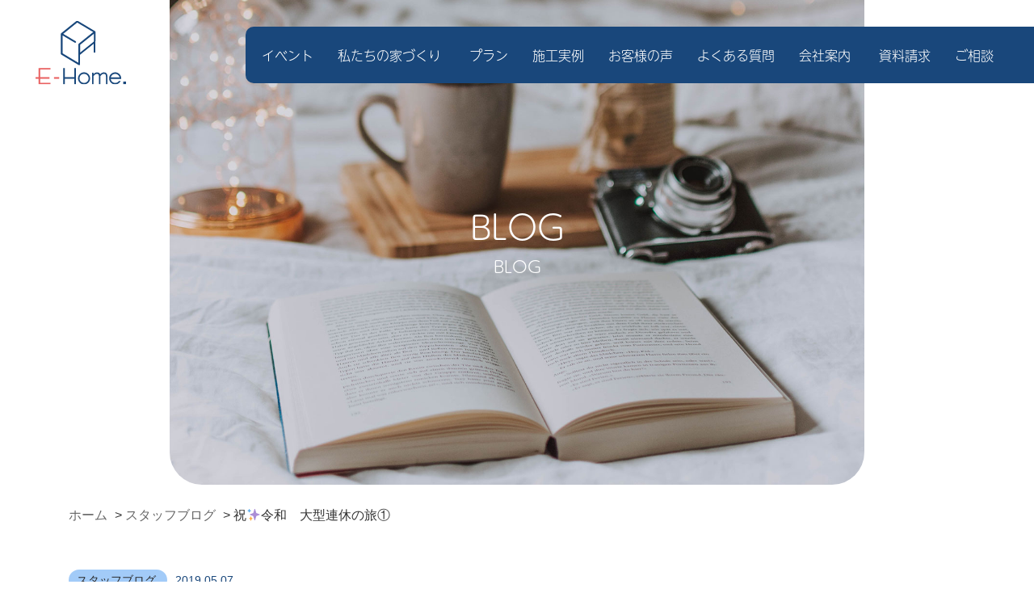

--- FILE ---
content_type: text/html; charset=UTF-8
request_url: https://e-home.asia/2019gw-1/
body_size: 12292
content:
<!DOCTYPE html>
<html xmlns="http://www.w3.org/1999/xhtml" lang="ja" xmlns:fb="https://www.facebook.com/2008/fbml" xmlns:addthis="https://www.addthis.com/help/api-spec" >
<head profile="http://gmpg.org/xfn/11">
<title>祝✨令和大型連休の旅①|北九州のイーホーム - スタッフブログ</title>
<meta http-equiv="Content-Type" content="text/html; charset=UTF-8" />
<meta name="viewport" content="width=device-width, user-scalable=no">
<meta http-equiv="content-style-type" content="text/css" />
<meta http-equiv="content-script-type" content="text/javascript" />

<link rel="stylesheet" href="https://stackpath.bootstrapcdn.com/bootstrap/4.4.1/css/bootstrap.min.css" integrity="sha384-Vkoo8x4CGsO3+Hhxv8T/Q5PaXtkKtu6ug5TOeNV6gBiFeWPGFN9MuhOf23Q9Ifjh" crossorigin="anonymous">
<script src="https://stackpath.bootstrapcdn.com/bootstrap/4.4.1/js/bootstrap.min.js" integrity="sha384-wfSDF2E50Y2D1uUdj0O3uMBJnjuUD4Ih7YwaYd1iqfktj0Uod8GCExl3Og8ifwB6" crossorigin="anonymous"></script>
<link rel="stylesheet" type="text/css" href="https://e-home.asia/wp-content/themes/e-home-renew/css/editor-style.css">
<link rel="stylesheet" type="text/css" href="https://e-home.asia/wp-content/themes/e-home-renew/css/form.css">
<link rel="stylesheet" type="text/css" href="https://e-home.asia/wp-content/themes/e-home-renew/css/slide_nav.css?20260118163135">
<link rel="stylesheet" type="text/css" href="https://e-home.asia/wp-content/themes/e-home-renew/css/master.css?20260118163135">
<link rel="stylesheet" type="text/css" href="https://e-home.asia/wp-content/themes/e-home-renew/css/works-search.css">
<link rel="stylesheet" type="text/css" href="https://cdnjs.cloudflare.com/ajax/libs/slick-carousel/1.9.0/slick.css"/>
<link href="https://fonts.googleapis.com/icon?family=Material+Icons" rel="stylesheet">

<!-- Google Tag Manager -->
<script>(function(w,d,s,l,i){w[l]=w[l]||[];w[l].push({'gtm.start':
new Date().getTime(),event:'gtm.js'});var f=d.getElementsByTagName(s)[0],
j=d.createElement(s),dl=l!='dataLayer'?'&l='+l:'';j.async=true;j.src=
'https://www.googletagmanager.com/gtm.js?id='+i+dl;f.parentNode.insertBefore(j,f);
})(window,document,'script','dataLayer','GTM-5GGVLNR');</script>
<!-- End Google Tag Manager -->


<!-- All in One SEO Pack 2.8 by Michael Torbert of Semper Fi Web Design[214,233] -->
<meta name="description"  content="年号も変わり、大型連休のGWも終了。最長10日の連休でしたが、楽しい思い出ができたでしょうか？お休みじゃなかったよ💦って方もいらっしゃるでしょうね。私はと言えば・・・・長﨑県佐世保市にある藤山神社の藤を見に行ってきました✨" />

<link rel="canonical" href="https://e-home.asia/2019gw-1/" />
<!-- /all in one seo pack -->
<link rel='dns-prefetch' href='//s7.addthis.com' />
<link rel='dns-prefetch' href='//fonts.googleapis.com' />
<link rel='dns-prefetch' href='//s.w.org' />
		<script type="text/javascript">
			window._wpemojiSettings = {"baseUrl":"https:\/\/s.w.org\/images\/core\/emoji\/2.2.1\/72x72\/","ext":".png","svgUrl":"https:\/\/s.w.org\/images\/core\/emoji\/2.2.1\/svg\/","svgExt":".svg","source":{"concatemoji":"https:\/\/e-home.asia\/wp-includes\/js\/wp-emoji-release.min.js?ver=4.7.29"}};
			!function(t,a,e){var r,n,i,o=a.createElement("canvas"),l=o.getContext&&o.getContext("2d");function c(t){var e=a.createElement("script");e.src=t,e.defer=e.type="text/javascript",a.getElementsByTagName("head")[0].appendChild(e)}for(i=Array("flag","emoji4"),e.supports={everything:!0,everythingExceptFlag:!0},n=0;n<i.length;n++)e.supports[i[n]]=function(t){var e,a=String.fromCharCode;if(!l||!l.fillText)return!1;switch(l.clearRect(0,0,o.width,o.height),l.textBaseline="top",l.font="600 32px Arial",t){case"flag":return(l.fillText(a(55356,56826,55356,56819),0,0),o.toDataURL().length<3e3)?!1:(l.clearRect(0,0,o.width,o.height),l.fillText(a(55356,57331,65039,8205,55356,57096),0,0),e=o.toDataURL(),l.clearRect(0,0,o.width,o.height),l.fillText(a(55356,57331,55356,57096),0,0),e!==o.toDataURL());case"emoji4":return l.fillText(a(55357,56425,55356,57341,8205,55357,56507),0,0),e=o.toDataURL(),l.clearRect(0,0,o.width,o.height),l.fillText(a(55357,56425,55356,57341,55357,56507),0,0),e!==o.toDataURL()}return!1}(i[n]),e.supports.everything=e.supports.everything&&e.supports[i[n]],"flag"!==i[n]&&(e.supports.everythingExceptFlag=e.supports.everythingExceptFlag&&e.supports[i[n]]);e.supports.everythingExceptFlag=e.supports.everythingExceptFlag&&!e.supports.flag,e.DOMReady=!1,e.readyCallback=function(){e.DOMReady=!0},e.supports.everything||(r=function(){e.readyCallback()},a.addEventListener?(a.addEventListener("DOMContentLoaded",r,!1),t.addEventListener("load",r,!1)):(t.attachEvent("onload",r),a.attachEvent("onreadystatechange",function(){"complete"===a.readyState&&e.readyCallback()})),(r=e.source||{}).concatemoji?c(r.concatemoji):r.wpemoji&&r.twemoji&&(c(r.twemoji),c(r.wpemoji)))}(window,document,window._wpemojiSettings);
		</script>
		<style type="text/css">
img.wp-smiley,
img.emoji {
	display: inline !important;
	border: none !important;
	box-shadow: none !important;
	height: 1em !important;
	width: 1em !important;
	margin: 0 .07em !important;
	vertical-align: -0.1em !important;
	background: none !important;
	padding: 0 !important;
}
</style>
<link rel='stylesheet' id='contact-form-7-css'  href='https://e-home.asia/wp-content/plugins/contact-form-7/includes/css/styles.css?ver=4.9.2' type='text/css' media='all' />
<link rel='stylesheet' id='bppiv-font-material-css'  href='//fonts.googleapis.com/icon?family=Material+Icons&#038;ver=4.7.29' type='text/css' media='all' />
<link rel='stylesheet' id='bppiv-pannellum-css-css'  href='https://e-home.asia/wp-content/plugins/panorama/public/assets/css/pannellum.min.css?ver=2.5.6' type='text/css' media='all' />
<link rel='stylesheet' id='bppiv-main-style-css'  href='https://e-home.asia/wp-content/plugins/panorama/public/assets/css/style.css?ver=1.0.6' type='text/css' media='all' />
<link rel='stylesheet' id='toc-screen-css'  href='https://e-home.asia/wp-content/plugins/table-of-contents-plus/screen.min.css?ver=1509' type='text/css' media='all' />
<link rel='stylesheet' id='wordpress-popular-posts-css-css'  href='https://e-home.asia/wp-content/plugins/wordpress-popular-posts/public/css/wpp.css?ver=4.1.2' type='text/css' media='all' />
<link rel='stylesheet' id='addthis_all_pages-css'  href='https://e-home.asia/wp-content/plugins/addthis/frontend/build/addthis_wordpress_public.min.css?ver=4.7.29' type='text/css' media='all' />
<script type='text/javascript' src='https://e-home.asia/wp-includes/js/jquery/jquery.js?ver=1.12.4'></script>
<script type='text/javascript' src='https://e-home.asia/wp-includes/js/jquery/jquery-migrate.min.js?ver=1.4.1'></script>
<script type='text/javascript'>
/* <![CDATA[ */
var wpp_params = {"sampling_active":"0","sampling_rate":"100","ajax_url":"https:\/\/e-home.asia\/wp-json\/wordpress-popular-posts\/v1\/popular-posts\/","action":"update_views_ajax","ID":"3288","token":"856c5fc546","debug":""};
/* ]]> */
</script>
<script type='text/javascript' src='https://e-home.asia/wp-content/plugins/wordpress-popular-posts/public/js/wpp-4.1.0.min.js?ver=4.1.2'></script>
<script type='text/javascript' src='https://s7.addthis.com/js/300/addthis_widget.js?ver=4.7.29#pubid=wp-e799747388a1e11be6a71713788ab561'></script>
<link rel='https://api.w.org/' href='https://e-home.asia/wp-json/' />
<link rel="EditURI" type="application/rsd+xml" title="RSD" href="https://e-home.asia/xmlrpc.php?rsd" />
<link rel="wlwmanifest" type="application/wlwmanifest+xml" href="https://e-home.asia/wp-includes/wlwmanifest.xml" /> 
<link rel='prev' title='棟上げ☆' href='https://e-home.asia/muneage-2/' />
<link rel='next' title='大型連休の思い出②' href='https://e-home.asia/gwnoomoide2/' />
<meta name="generator" content="WordPress 4.7.29" />
<link rel='shortlink' href='https://e-home.asia/?p=3288' />
<link rel="alternate" type="application/json+oembed" href="https://e-home.asia/wp-json/oembed/1.0/embed?url=https%3A%2F%2Fe-home.asia%2F2019gw-1%2F" />
<link rel="alternate" type="text/xml+oembed" href="https://e-home.asia/wp-json/oembed/1.0/embed?url=https%3A%2F%2Fe-home.asia%2F2019gw-1%2F&#038;format=xml" />
<script data-cfasync="false" type="text/javascript">if (window.addthis_product === undefined) { window.addthis_product = "wpp"; } if (window.wp_product_version === undefined) { window.wp_product_version = "wpp-6.2.6"; } if (window.addthis_share === undefined) { window.addthis_share = {}; } if (window.addthis_config === undefined) { window.addthis_config = {"data_track_clickback":true,"ignore_server_config":true,"ui_atversion":300}; } if (window.addthis_layers === undefined) { window.addthis_layers = {}; } if (window.addthis_layers_tools === undefined) { window.addthis_layers_tools = [{"responsiveshare":{"numPreferredServices":3,"counts":"none","size":"32px","style":"responsive","shareCountThreshold":0,"services":"facebook,twitter,hatena,lineme,pinterest_share","elements":".addthis_inline_share_toolbox_3etm","id":"responsiveshare"}}]; } else { window.addthis_layers_tools.push({"responsiveshare":{"numPreferredServices":3,"counts":"none","size":"32px","style":"responsive","shareCountThreshold":0,"services":"facebook,twitter,hatena,lineme,pinterest_share","elements":".addthis_inline_share_toolbox_3etm","id":"responsiveshare"}});  } if (window.addthis_plugin_info === undefined) { window.addthis_plugin_info = {"info_status":"enabled","cms_name":"WordPress","plugin_name":"Share Buttons by AddThis","plugin_version":"6.2.6","plugin_mode":"WordPress","anonymous_profile_id":"wp-e799747388a1e11be6a71713788ab561","page_info":{"template":"posts","post_type":""},"sharing_enabled_on_post_via_metabox":false}; } 
                    (function() {
                      var first_load_interval_id = setInterval(function () {
                        if (typeof window.addthis !== 'undefined') {
                          window.clearInterval(first_load_interval_id);
                          if (typeof window.addthis_layers !== 'undefined' && Object.getOwnPropertyNames(window.addthis_layers).length > 0) {
                            window.addthis.layers(window.addthis_layers);
                          }
                          if (Array.isArray(window.addthis_layers_tools)) {
                            for (i = 0; i < window.addthis_layers_tools.length; i++) {
                              window.addthis.layers(window.addthis_layers_tools[i]);
                            }
                          }
                        }
                     },1000)
                    }());
                </script>
<!--[if lt IE 9]>
<script src="https://e-home.asia/wp-content/themes/e-home-renew/js/html5shiv.js"></script>
<![endif]-->
<!--[if (gte IE 6)&(lte IE 8)]>
  <script type="text/javascript" src="https://e-home.asia/wp-content/themes/e-home-renew/js/selectivizr.js"></script>
<![endif]-->

<!--[if lt IE 9]>
<script src="https://e-home.asia/wp-content/themes/e-home-renew/js/respond.min.js"></script>
<![endif]-->

<!--[if lt IE 9]><script src="http://html5shiv.googlecode.com/svn/trunk/html5.js"></script><![endif]-->

<!--<script src="http://ajax.googleapis.com/ajax/libs/jquery/1.9.1/jquery.min.js"></script>-->

<!--[if lt IE 9]>
<script src="https://e-home.asia/wp-content/themes/e-home-renew/js/flexibility.js"></script>
<![endif]-->

<script src="https://e-home.asia/wp-content/themes/e-home-renew/js/spot_smoothscroll.js"></script>
<link rel="shortcut icon" href="https://e-home.asia/wp-content/themes/e-home-renew/favicon.ico" />

<script type="application/ld+json">
  {
  "@context": "https://schema.org",
  "@type": "Organization",
  "name": "イーホーム株式会社",
  "url": "",
  "address": {
  "@type": "PostalAddress",
  "postalCode": "802-0043",
  "addressCountry": "JP",
  "addressRegion": "福岡県",
  "addressLocality": "北九州市",
  "streetAddress": "小倉北区足原2-10-16-3F"
  }
  }
</script>
<script>
  (function(d) {
    var config = {
      kitId: 'trz7dob',
      scriptTimeout: 3000,
      async: true
    },
    h=d.documentElement,t=setTimeout(function(){h.className=h.className.replace(/\bwf-loading\b/g,"")+" wf-inactive";},config.scriptTimeout),tk=d.createElement("script"),f=false,s=d.getElementsByTagName("script")[0],a;h.className+=" wf-loading";tk.src='https://use.typekit.net/'+config.kitId+'.js';tk.async=true;tk.onload=tk.onreadystatechange=function(){a=this.readyState;if(f||a&&a!="complete"&&a!="loaded")return;f=true;clearTimeout(t);try{Typekit.load(config)}catch(e){}};s.parentNode.insertBefore(tk,s)
  })(document);
</script>




</head>

<body>

<!-- Google Tag Manager (noscript) -->
<noscript><iframe src="https://www.googletagmanager.com/ns.html?id=GTM-5GGVLNR"
height="0" width="0" style="display:none;visibility:hidden"></iframe></noscript>
<!-- End Google Tag Manager (noscript) -->

<header>
  <a href="https://e-home.asia/">
    <h2><img src="https://e-home.asia/wp-content/themes/e-home-renew/images/common/header/logo.svg" alt="イーホーム株式会社" class="header_logo m_over"/></h2>
  </a>    
  <input type="checkbox" id="menu-navibtn" />
  <nav id="navi" role="navigation" aria-label="メインメニュー">
    <div>
      <label id="navibtn" for="menu-navibtn">
        <span>
          <span>メニューを開く</span>
        </span>
      </label>
      <ul class="menu">
        <li class="menu-parent"><a class="ib" href="https://e-home.asia/events/event/">イベント</a></li>
        <li class="menu-parent">
          <span>私たちの家づくり</span>
          <input type="checkbox" id="menu-parent01"/>
          <label for="menu-parent01">
            <span class="ib pd"><i class="fas angletoggle"></i></span>
          </label>
          <ul class="menu-child">
            <li class="menu-child-top"><a href="https://e-home.asia/promise/">3つの約束</a></li>
            <li><a href="https://e-home.asia/long/">長寿命・長持ちする家</a></li>
            <li><a href="https://e-home.asia/cost/">コストパフォーマンス</a></li>
            <li><a href="https://e-home.asia/eco/">省エネ・エコロジー</a></li>
            <li><a href="https://e-home.asia/flow/">家づくりの流れ</a></li>
            <li><a href="https://e-home.asia/support/">アフターサポート</a></li>
          </ul>
        </li>
        <li class="menu-parent"><a class="ib" href="https://e-home.asia/plan/">プラン</a></li>
        <li class="menu-parent"><a class="ib" href="https://e-home.asia/works/">施工実例</a></li>
        <li class="menu-parent"><a class="ib" href="https://e-home.asia/voice/">お客様の声</a></li>
        <li class="menu-parent"><a class="ib" href="https://e-home.asia/question/">よくある質問</a></li>
        <li class="menu-parent">
          <span>会社案内</span>
          <input type="checkbox" id="menu-parent02"/>
          <label for="menu-parent02">
            <span class="ib pd"><i class="fas angletoggle"></i></span>
          </label>
          <ul class="menu-child">
            <li class="menu-child-top"><a href="https://e-home.asia/company/">会社概要</a></li>
            <li><a href="https://e-home.asia/staff/">スタッフ紹介</a></li>
            <li><a href="https://e-home.asia/recruit/">採用情報</a></li>
            <li><a href="https://e-home.asia/blog/">お知らせ・ブログ</a></li>
          </ul>
        </li>
        <li class="menu-parent"><a class="ib" href="https://e-home.asia/document/">資料請求</a></li>
        <li class="menu-parent"><a class="ib" href="https://e-home.asia/contact/">ご相談</a></li>
      <div class="sp_snsbox">
        <a href="https://www.instagram.com/ehome_kitakyushu/" target="_blank" rel="noopener">
          <img src="https://e-home.asia/wp-content/themes/e-home-renew/images/mainv/insta.svg" alt="Instagram" class="img-fluid mt-3 mr-3 m_over">
        </a>
        <a href="https://www.pinterest.jp/ehome_kitakyushu/_created/" target="_blank" rel="noopener">
          <img src="https://e-home.asia/wp-content/themes/e-home-renew/images/mainv/pin.svg" alt="Pinterest" class="img-fluid mt-3 mr-3 m_over">
        </a>
        <a href="https://www.facebook.com/ehome4106/" target="_blank" rel="noopener">
          <img src="https://e-home.asia/wp-content/themes/e-home-renew/images/mainv/fb.svg" alt="Facebook" class="img-fluid mt-3 m_over">
        </a>
      </div>      
      </ul>
    </div>
  </nav>
</header>

<!--title-->
<div class="page_eyecatch_wrapper">
  <div class="page_eyecatch_inner" style="background-image: url(https://e-home.asia/wp-content/themes/e-home-renew/images/page/blog/eyecatch.jpg);">
    <h1>
      <span>BLOG</span>
      BLOG
    </h1>
  </div>
</div>
<!--//title-->
<div class="wrapper">
  <div class="container">
    <!--パンくずリスト-->
    <div class="breadcrumbs pt-4" typeof="BreadcrumbList" vocab="http://schema.org/">
      <!-- Breadcrumb NavXT 6.3.0 -->
<span property="itemListElement" typeof="ListItem"><a property="item" typeof="WebPage" title="Go to 北九州で注文住宅を建てるならイーホーム株式会社." href="https://e-home.asia" class="home" ><span property="name">ホーム</span></a><meta property="position" content="1"></span> &gt; <span property="itemListElement" typeof="ListItem"><a property="item" typeof="WebPage" title="Go to the スタッフブログ category archives." href="https://e-home.asia/category/staff-blog/" class="taxonomy category" ><span property="name">スタッフブログ</span></a><meta property="position" content="2"></span> &gt; <span class="post post-post current-item">祝✨令和　大型連休の旅①</span>    </div>
    <!--//パンくずリスト-->
	<!--contents-->
	<section>
				
		<div class="blog_contents clearfix">
		<div class="archive_detail">
		<p class="date">
		<span class="category">
				<a href="https://e-home.asia/category/staff-blog/">
		スタッフブログ		</a>
		</span>
		2019.05.07		</p>
		</div>
    	<h3 class="blog_title mt-4">祝✨令和　大型連休の旅①</h3>

		<div class="at-above-post addthis_tool" data-url="https://e-home.asia/2019gw-1/"></div><p>みなさまこんにちは(^^♪</p>
<p>イーホーム㈱経理担当　安枝です！</p>
<p>年号も変わり、大型連休のGWも終了。</p>
<p>最長10日の連休でしたが、楽しい思い出ができたでしょうか？</p>
<p>お休みじゃなかったよ💦って方もいらっしゃるでしょうね。</p>
<p>私はと言えば・・・・</p>
<p><img class="size-medium wp-image-3291 alignnone" src="https://e-home.asia/wp-content/uploads/2019/05/IMG_1857-300x225.jpg" alt="" width="300" height="225" srcset="https://e-home.asia/wp-content/uploads/2019/05/IMG_1857-300x225.jpg 300w, https://e-home.asia/wp-content/uploads/2019/05/IMG_1857-768x576.jpg 768w, https://e-home.asia/wp-content/uploads/2019/05/IMG_1857-1024x768.jpg 1024w, https://e-home.asia/wp-content/uploads/2019/05/IMG_1857-732x549.jpg 732w, https://e-home.asia/wp-content/uploads/2019/05/IMG_1857-220x165.jpg 220w, https://e-home.asia/wp-content/uploads/2019/05/IMG_1857-940x705.jpg 940w, https://e-home.asia/wp-content/uploads/2019/05/IMG_1857-720x540.jpg 720w, https://e-home.asia/wp-content/uploads/2019/05/IMG_1857.jpg 1500w" sizes="(max-width: 300px) 100vw, 300px" /></p>
<p>長﨑県佐世保市にある藤山神社の藤を見に行ってきました✨</p>
<p>とてもお世話になっている業者様のご実家のお近くなんです。</p>
<p>満開で散り始めていましたが、とても綺麗でした(*^^*)</p>
<p>&nbsp;</p>
<p><img class="size-medium wp-image-3292 alignnone" src="https://e-home.asia/wp-content/uploads/2019/05/IMG_1879-300x225.jpg" alt="" width="300" height="225" srcset="https://e-home.asia/wp-content/uploads/2019/05/IMG_1879-300x225.jpg 300w, https://e-home.asia/wp-content/uploads/2019/05/IMG_1879-768x576.jpg 768w, https://e-home.asia/wp-content/uploads/2019/05/IMG_1879-1024x768.jpg 1024w, https://e-home.asia/wp-content/uploads/2019/05/IMG_1879-732x549.jpg 732w, https://e-home.asia/wp-content/uploads/2019/05/IMG_1879-220x165.jpg 220w, https://e-home.asia/wp-content/uploads/2019/05/IMG_1879-940x705.jpg 940w, https://e-home.asia/wp-content/uploads/2019/05/IMG_1879-720x540.jpg 720w, https://e-home.asia/wp-content/uploads/2019/05/IMG_1879.jpg 1500w" sizes="(max-width: 300px) 100vw, 300px" /></p>
<p>小さな神社ですが、見事な藤の花でしたよ(*^_^*)</p>
<p>そして佐賀に向かい、有田陶器市へ。</p>
<p>陶器市へは、約20年ぶり？</p>
<p>人の多さにびっくりでした(+o+)</p>
<p>あいにくの小雨でしたが、とてもステキな陶芸家さんに出会い</p>
<p>お目当ての器をゲット！！</p>
<p>何を入れようか？？と考え中です❤</p>
<p>そこから・・・・武雄市の御船山楽園へ</p>
<p><img class="size-medium wp-image-3293 alignnone" src="https://e-home.asia/wp-content/uploads/2019/05/IMG_1911-300x225.jpg" alt="" width="300" height="225" srcset="https://e-home.asia/wp-content/uploads/2019/05/IMG_1911-300x225.jpg 300w, https://e-home.asia/wp-content/uploads/2019/05/IMG_1911-768x576.jpg 768w, https://e-home.asia/wp-content/uploads/2019/05/IMG_1911-1024x768.jpg 1024w, https://e-home.asia/wp-content/uploads/2019/05/IMG_1911-732x549.jpg 732w, https://e-home.asia/wp-content/uploads/2019/05/IMG_1911-220x165.jpg 220w, https://e-home.asia/wp-content/uploads/2019/05/IMG_1911-940x705.jpg 940w, https://e-home.asia/wp-content/uploads/2019/05/IMG_1911-720x540.jpg 720w, https://e-home.asia/wp-content/uploads/2019/05/IMG_1911.jpg 1500w" sizes="(max-width: 300px) 100vw, 300px" /></p>
<p>御船山楽園ホテルのロビーで開催されていた</p>
<p>チームラボの作品展✨</p>
<p>初めて見ましたが、とても幻想的。</p>
<p>ビックリするくらいの照明が、ある一定の規則？</p>
<p>に従って、色が変わっていきます。</p>
<p><img class="size-medium wp-image-3294 alignnone" src="https://e-home.asia/wp-content/uploads/2019/05/IMG_1908-300x225.jpg" alt="" width="300" height="225" srcset="https://e-home.asia/wp-content/uploads/2019/05/IMG_1908-300x225.jpg 300w, https://e-home.asia/wp-content/uploads/2019/05/IMG_1908-768x576.jpg 768w, https://e-home.asia/wp-content/uploads/2019/05/IMG_1908-1024x768.jpg 1024w, https://e-home.asia/wp-content/uploads/2019/05/IMG_1908-732x549.jpg 732w, https://e-home.asia/wp-content/uploads/2019/05/IMG_1908-220x165.jpg 220w, https://e-home.asia/wp-content/uploads/2019/05/IMG_1908-940x705.jpg 940w, https://e-home.asia/wp-content/uploads/2019/05/IMG_1908-720x540.jpg 720w, https://e-home.asia/wp-content/uploads/2019/05/IMG_1908.jpg 1500w" sizes="(max-width: 300px) 100vw, 300px" /></p>
<p>ちなみに、宿泊するか、ホテルのロビーでお茶をしなければ、</p>
<p>見ることができませんので、ご注意くださいね。</p>
<p>と、駆け足で長﨑、佐賀方面への旅でした。</p>
<p>&nbsp;</p>
<p>他のスタッフも、おそらく思い出があるだろう・・・・</p>
<p>という事で、あえて①とさせていただきました(笑)</p>
<p>次回をお楽しみにー(^O^)／</p>
<p>よろくしね♡</p>
<p>&nbsp;</p>
<hr style="border: 1px dotted #778899;" />
<p><span style="font-family: helvetica, arial, sans-serif;">子育て設計基地　イーホーム株式会社</span></p>
<p><span style="font-family: helvetica, arial, sans-serif;">〒802-0043</span><br />
 <span style="font-family: helvetica, arial, sans-serif;">福岡県北九州市小倉北区足原2丁目10-16　B棟</span></p>
<p><span style="font-family: helvetica, arial, sans-serif;">TEL：(093)952-1060　FAX：(093)952-1061</span><br />
 <span style="font-family: helvetica, arial, sans-serif;">フリーダイアル：0120-4106-39</span><br />
 <span style="font-family: helvetica, arial, sans-serif;">e-mail：info@e-home.asia</span></p><!-- AddThis Advanced Settings above via filter on the_content --><!-- AddThis Advanced Settings below via filter on the_content --><!-- AddThis Advanced Settings generic via filter on the_content --><!-- AddThis Share Buttons above via filter on the_content --><!-- AddThis Share Buttons below via filter on the_content --><div class="at-below-post addthis_tool" data-url="https://e-home.asia/2019gw-1/"></div><!-- AddThis Share Buttons generic via filter on the_content -->
		<div class="mt-5 text-center">
		<!-- Created with a shortcode from an AddThis plugin --><div class="addthis_inline_share_toolbox_3etm addthis_tool"></div><!-- End of short code snippet -->		</div>
		<!--http://www.understandard.net/wordpress/wp027.html-->
				
		<div class="row mt-5 mb-5">
					<div class="col-3 col-lg-4">
			<ul class="page_link_prev">
				<li>
					<a href="https://e-home.asia/muneage-2/" rel="prev">棟上げ☆</a>				</li>
			</ul>
			</div>
					<div class="col-6 col-lg-4">
				<a class="page_link_archive mx-auto" href="https://e-home.asia/blog/"><span>一覧を見る</span></a>
			</div>
					<div class="col-3 col-lg-4">
			<ul class="page_link_next">
				<li>
					<a href="https://e-home.asia/gwnoomoide2/" rel="next">大型連休の思い出②</a>				</li>
			</ul>
			</div>
				</div>

		
		
        <div class="widget_box mt-5">
          		<li id="recent-posts-2" class="widget widget_recent_entries">		<h2 class="widgettitle">最近の投稿</h2>
		<ul>
					<li>
				<a href="https://e-home.asia/hanatyouzu/">花手水</a>
						</li>
					<li>
				<a href="https://e-home.asia/hamasho/">パワー充填</a>
						</li>
					<li>
				<a href="https://e-home.asia/2026game/">今年初のゲームはこれ！</a>
						</li>
					<li>
				<a href="https://e-home.asia/uminosati/">海の幸！</a>
						</li>
					<li>
				<a href="https://e-home.asia/creamsoda/">クリームソーダ</a>
						</li>
				</ul>
		</li>
		<li id="archives-2" class="widget widget_archive"><h2 class="widgettitle">アーカイブ</h2>
		<ul>
			<li><a href='https://e-home.asia/2026/01/'>2026年1月</a></li>
	<li><a href='https://e-home.asia/2025/12/'>2025年12月</a></li>
	<li><a href='https://e-home.asia/2025/11/'>2025年11月</a></li>
	<li><a href='https://e-home.asia/2025/10/'>2025年10月</a></li>
	<li><a href='https://e-home.asia/2025/09/'>2025年9月</a></li>
	<li><a href='https://e-home.asia/2025/08/'>2025年8月</a></li>
	<li><a href='https://e-home.asia/2025/07/'>2025年7月</a></li>
	<li><a href='https://e-home.asia/2025/06/'>2025年6月</a></li>
	<li><a href='https://e-home.asia/2025/05/'>2025年5月</a></li>
	<li><a href='https://e-home.asia/2025/04/'>2025年4月</a></li>
	<li><a href='https://e-home.asia/2025/03/'>2025年3月</a></li>
	<li><a href='https://e-home.asia/2025/02/'>2025年2月</a></li>
	<li><a href='https://e-home.asia/2025/01/'>2025年1月</a></li>
	<li><a href='https://e-home.asia/2024/12/'>2024年12月</a></li>
	<li><a href='https://e-home.asia/2024/11/'>2024年11月</a></li>
	<li><a href='https://e-home.asia/2024/10/'>2024年10月</a></li>
	<li><a href='https://e-home.asia/2024/09/'>2024年9月</a></li>
	<li><a href='https://e-home.asia/2024/08/'>2024年8月</a></li>
	<li><a href='https://e-home.asia/2024/07/'>2024年7月</a></li>
	<li><a href='https://e-home.asia/2024/06/'>2024年6月</a></li>
	<li><a href='https://e-home.asia/2024/05/'>2024年5月</a></li>
	<li><a href='https://e-home.asia/2024/04/'>2024年4月</a></li>
	<li><a href='https://e-home.asia/2024/03/'>2024年3月</a></li>
	<li><a href='https://e-home.asia/2024/02/'>2024年2月</a></li>
	<li><a href='https://e-home.asia/2024/01/'>2024年1月</a></li>
	<li><a href='https://e-home.asia/2023/12/'>2023年12月</a></li>
	<li><a href='https://e-home.asia/2023/11/'>2023年11月</a></li>
	<li><a href='https://e-home.asia/2023/10/'>2023年10月</a></li>
	<li><a href='https://e-home.asia/2023/09/'>2023年9月</a></li>
	<li><a href='https://e-home.asia/2023/08/'>2023年8月</a></li>
	<li><a href='https://e-home.asia/2023/07/'>2023年7月</a></li>
	<li><a href='https://e-home.asia/2023/06/'>2023年6月</a></li>
	<li><a href='https://e-home.asia/2023/05/'>2023年5月</a></li>
	<li><a href='https://e-home.asia/2023/04/'>2023年4月</a></li>
	<li><a href='https://e-home.asia/2023/03/'>2023年3月</a></li>
	<li><a href='https://e-home.asia/2023/02/'>2023年2月</a></li>
	<li><a href='https://e-home.asia/2023/01/'>2023年1月</a></li>
	<li><a href='https://e-home.asia/2022/12/'>2022年12月</a></li>
	<li><a href='https://e-home.asia/2022/11/'>2022年11月</a></li>
	<li><a href='https://e-home.asia/2022/10/'>2022年10月</a></li>
	<li><a href='https://e-home.asia/2022/09/'>2022年9月</a></li>
	<li><a href='https://e-home.asia/2022/08/'>2022年8月</a></li>
	<li><a href='https://e-home.asia/2022/07/'>2022年7月</a></li>
	<li><a href='https://e-home.asia/2022/06/'>2022年6月</a></li>
	<li><a href='https://e-home.asia/2022/05/'>2022年5月</a></li>
	<li><a href='https://e-home.asia/2022/04/'>2022年4月</a></li>
	<li><a href='https://e-home.asia/2022/03/'>2022年3月</a></li>
	<li><a href='https://e-home.asia/2022/02/'>2022年2月</a></li>
	<li><a href='https://e-home.asia/2022/01/'>2022年1月</a></li>
	<li><a href='https://e-home.asia/2021/12/'>2021年12月</a></li>
	<li><a href='https://e-home.asia/2021/11/'>2021年11月</a></li>
	<li><a href='https://e-home.asia/2021/10/'>2021年10月</a></li>
	<li><a href='https://e-home.asia/2021/09/'>2021年9月</a></li>
	<li><a href='https://e-home.asia/2021/08/'>2021年8月</a></li>
	<li><a href='https://e-home.asia/2021/07/'>2021年7月</a></li>
	<li><a href='https://e-home.asia/2021/06/'>2021年6月</a></li>
	<li><a href='https://e-home.asia/2021/05/'>2021年5月</a></li>
	<li><a href='https://e-home.asia/2021/04/'>2021年4月</a></li>
	<li><a href='https://e-home.asia/2021/03/'>2021年3月</a></li>
	<li><a href='https://e-home.asia/2021/02/'>2021年2月</a></li>
	<li><a href='https://e-home.asia/2021/01/'>2021年1月</a></li>
	<li><a href='https://e-home.asia/2020/12/'>2020年12月</a></li>
	<li><a href='https://e-home.asia/2020/11/'>2020年11月</a></li>
	<li><a href='https://e-home.asia/2020/10/'>2020年10月</a></li>
	<li><a href='https://e-home.asia/2020/09/'>2020年9月</a></li>
	<li><a href='https://e-home.asia/2020/08/'>2020年8月</a></li>
	<li><a href='https://e-home.asia/2020/07/'>2020年7月</a></li>
	<li><a href='https://e-home.asia/2020/06/'>2020年6月</a></li>
	<li><a href='https://e-home.asia/2020/05/'>2020年5月</a></li>
	<li><a href='https://e-home.asia/2020/04/'>2020年4月</a></li>
	<li><a href='https://e-home.asia/2020/03/'>2020年3月</a></li>
	<li><a href='https://e-home.asia/2020/02/'>2020年2月</a></li>
	<li><a href='https://e-home.asia/2020/01/'>2020年1月</a></li>
	<li><a href='https://e-home.asia/2019/12/'>2019年12月</a></li>
	<li><a href='https://e-home.asia/2019/11/'>2019年11月</a></li>
	<li><a href='https://e-home.asia/2019/10/'>2019年10月</a></li>
	<li><a href='https://e-home.asia/2019/09/'>2019年9月</a></li>
	<li><a href='https://e-home.asia/2019/08/'>2019年8月</a></li>
	<li><a href='https://e-home.asia/2019/07/'>2019年7月</a></li>
	<li><a href='https://e-home.asia/2019/06/'>2019年6月</a></li>
	<li><a href='https://e-home.asia/2019/05/'>2019年5月</a></li>
	<li><a href='https://e-home.asia/2019/04/'>2019年4月</a></li>
	<li><a href='https://e-home.asia/2019/03/'>2019年3月</a></li>
	<li><a href='https://e-home.asia/2019/02/'>2019年2月</a></li>
	<li><a href='https://e-home.asia/2019/01/'>2019年1月</a></li>
	<li><a href='https://e-home.asia/2018/12/'>2018年12月</a></li>
	<li><a href='https://e-home.asia/2018/11/'>2018年11月</a></li>
	<li><a href='https://e-home.asia/2018/10/'>2018年10月</a></li>
	<li><a href='https://e-home.asia/2018/09/'>2018年9月</a></li>
	<li><a href='https://e-home.asia/2018/08/'>2018年8月</a></li>
	<li><a href='https://e-home.asia/2018/07/'>2018年7月</a></li>
	<li><a href='https://e-home.asia/2018/06/'>2018年6月</a></li>
	<li><a href='https://e-home.asia/2018/05/'>2018年5月</a></li>
	<li><a href='https://e-home.asia/2018/04/'>2018年4月</a></li>
	<li><a href='https://e-home.asia/2018/03/'>2018年3月</a></li>
	<li><a href='https://e-home.asia/2018/02/'>2018年2月</a></li>
	<li><a href='https://e-home.asia/2018/01/'>2018年1月</a></li>
	<li><a href='https://e-home.asia/2017/12/'>2017年12月</a></li>
	<li><a href='https://e-home.asia/2017/11/'>2017年11月</a></li>
	<li><a href='https://e-home.asia/2017/10/'>2017年10月</a></li>
		</ul>
		</li>
<li id="categories-2" class="widget widget_categories"><h2 class="widgettitle">カテゴリー</h2>
		<ul>
	<li class="cat-item cat-item-3"><a href="https://e-home.asia/category/news/" >お知らせ</a>
</li>
	<li class="cat-item cat-item-15"><a href="https://e-home.asia/category/staff-blog/" >スタッフブログ</a>
</li>
	<li class="cat-item cat-item-57"><a href="https://e-home.asia/category/column/" >家づくりコラム</a>
</li>
	<li class="cat-item cat-item-113"><a href="https://e-home.asia/category/report/" >現場レポート</a>
</li>
	<li class="cat-item cat-item-1"><a href="https://e-home.asia/category/event/" >イベント</a>
</li>
		</ul>
</li>
          <div class="clear"></div>
        </div>

		</div>

	</section>
	</div>
</div>

<!--//contents-->

<section class="contact_section">
    <h2 class="top_h2_center"><span>CONTACT</span>イーホームへのご連絡</h2>
    <div class="flex_footer_contact">
        <div class="m_over">
            <a href="https://e-home.asia/document/" class="footer_link"></a>
            <span class="material-icons">import_contacts</span>
            資料請求
        </div>
        <div class="m_over">
            <a href="https://e-home.asia/contact/" class="footer_link"></a>
            <span class="material-icons">mail_outline</span>
            ご相談
        </div>
        <div class="m_over">
            <a href="tel:0120410639" class="footer_link"></a>
            <span class="material-icons">phone</span>
            0120-410-639
        </div>
        <div class="m_over">
            <a href="https://e-home.asia/"></a>
            <img src="https://e-home.asia/wp-content/themes/e-home-renew/images/common/header/logo.svg" alt="" class="img-fluid"/>
        </div>
    </div>
</section>
<section>
    <div class="contact_flex">
        <div>
            <a href="https://e-home.asia/events/event/"></a>
            イベント
        </div>
        <div>
            <a href="https://e-home.asia/document/"></a>
            資料請求
        </div>
        <div>
            <a href="https://e-home.asia/contact/"></a>
            ご相談
        </div>
        <div>
            <a href="https://page.line.me/bef9344o?openQrModal=true" target="_blank" rel="noopener"></a>
            LINE
        </div>
    </div>
</section>    
<footer>
    <div class="footer_upper">
        <div class="container">
            <div class="flex_footer_navbox">
                <div>
                    <a href="https://e-home.asia/">
                        <img src="https://e-home.asia/wp-content/themes/e-home-renew/images/common/footer/logo.svg" alt="" class="img-fluid footer_logo"/>
                    </a>
                    <div class="footer_snsbox">
                        <a href="https://www.instagram.com/ehome_kitakyushu/" target="_blank" rel="noopener">
                            <img src="https://e-home.asia/wp-content/themes/e-home-renew/images/common/footer/insta.svg" alt="北九州の工務店イーホームのInstagram" class="img-fluid m_over mr-3">
                        </a>
                        <a href="https://www.pinterest.jp/ehome_kitakyushu/_created/" target="_blank" rel="noopener">
                            <img src="https://e-home.asia/wp-content/themes/e-home-renew/images/common/footer/pin.svg" alt="北九州の工務店イーホームのPinterest" class="img-fluid m_over mr-3">
                        </a>
                        <a href="https://www.facebook.com/ehome4106/" target="_blank" rel="noopener">
                            <img src="https://e-home.asia/wp-content/themes/e-home-renew/images/common/footer/fb.svg" alt="北九州の工務店イーホームのFacebook" class="img-fluid m_over">
                        </a>
                    </div>
                    <address itemscope itemtype="https://schema.org/Corporation">
                        <p><span itemscope itemprop="address" itemtype="https://schema.org/PostalAddress">
                          〒<span itemprop="postalCode">802-0043</span><br/>
                          <span itemprop="addressRegion">福岡県</span><span itemprop="addressLocality">北九州市</span><span itemprop="streetAddress">小倉北区足原2-10-16-3F</span></span></p>
                        <p class="footer_phone mr-md-3">TEL:<a href="tel:0939521060"><span itemprop="telephone">093-952-1060</span></a></p><p class="footer_phone">FAX:093-952-1061</p>
                    </address>
                </div>
                <div>
                    <ul class="footer_nav">
                        <li><a href="https://e-home.asia/events/event/">イベント</a></li>
                        <li>私たちの家づくり
                            <ul id="footer_sub">
                                <li><a href="https://e-home.asia/promise/">3つの約束</a></li>
                                <li><a href="https://e-home.asia/long/">長寿命・長持ちする家</a></li>
                                <li><a href="https://e-home.asia/cost/">コストパフォーマンス</a></li>
                                <li><a href="https://e-home.asia/eco/">省エネ・エコロジー</a></li>
                                <li><a href="https://e-home.asia/flow/">家づくりの流れ</a></li>
                                <li><a href="https://e-home.asia/support/">アフターサポート</a></li>
                            </ul>
                        </li>
                        <li><a href="https://e-home.asia/plan/">プラン</a></li>
                    </ul>
                </div>
                <div>
                    <ul class="footer_nav">
                        <li><a href="https://e-home.asia/works/">施工実例</a></li>
                        <li><a href="https://e-home.asia/voice/">お客様の声</a></li>
                        <li><a href="https://e-home.asia/question/">よくある質問</a></li>
                        <li>会社案内
                            <ul id="footer_sub">
                                <li><a href="https://e-home.asia/company/">会社概要</a></li>
                                <li><a href="https://e-home.asia/staff/">スタッフ紹介</a></li>
                                <li><a href="https://e-home.asia/recruit/">採用情報</a></li>
                                <li><a href="https://e-home.asia/blog/">お知らせ・ブログ</a></li>
                            </ul>
                        </li>
                        <li><a href="https://e-home.asia/document/">資料請求</a></li>
                        <li><a href="https://e-home.asia/contact/">ご相談</a></li>
                    </ul>
                </div>
            </div>
        </div>
    </div>
    <div class="footer_under">
        <div class="container">
            <p class="f_copyright">
                <a href="https://e-home.asia/">© Copyright 2021 e-home Co.,Ltd.</a> <span>WEB Produced By</span>
                <a href="http://spot-web.jp/" target="_blank" rel="noopener">
                    <img src="https://e-home.asia/wp-content/themes/e-home-renew/images/common/footer/spot_logo.svg" alt="株式会社SPOT" class="spot_logo m_over"/>
                </a>
            </p>
        </div>
    </div>
</footer>
<script type='text/javascript'>
/* <![CDATA[ */
var wpcf7 = {"apiSettings":{"root":"https:\/\/e-home.asia\/wp-json\/contact-form-7\/v1","namespace":"contact-form-7\/v1"},"recaptcha":{"messages":{"empty":"\u3042\u306a\u305f\u304c\u30ed\u30dc\u30c3\u30c8\u3067\u306f\u306a\u3044\u3053\u3068\u3092\u8a3c\u660e\u3057\u3066\u304f\u3060\u3055\u3044\u3002"}}};
/* ]]> */
</script>
<script type='text/javascript' src='https://e-home.asia/wp-content/plugins/contact-form-7/includes/js/scripts.js?ver=4.9.2'></script>
<script type='text/javascript'>
/* <![CDATA[ */
var tocplus = {"visibility_show":"\u8868\u793a","visibility_hide":"\u975e\u8868\u793a","width":"Auto"};
/* ]]> */
</script>
<script type='text/javascript' src='https://e-home.asia/wp-content/plugins/table-of-contents-plus/front.min.js?ver=1509'></script>
<script type='text/javascript' src='https://e-home.asia/wp-includes/js/wp-embed.min.js?ver=4.7.29'></script>


<!--記事ページのみに構造化データを出力-->
<!--https://webkikaku.co.jp/blog/wordpress/wordpress-schema-org/-->

  
  <script type="application/ld+json">
  {
    "@context": "http://schema.org",
    "@type": "BlogPosting",
    "mainEntityOfPage":{
      "@type":"WebPage",
      "@id":"https://e-home.asia/2019gw-1/"
    },
    "headline":"祝✨令和　大型連休の旅①",
    "image": [
      "https://e-home.asia/wp-content/uploads/2019/05/IMG_1857.jpg"
    ],
    "datePublished": "2019-05-07T11:59:24+09:00",
    "dateModified": "2019-10-29T10:46:10+09:00",
    "author": {
      "@type": "Person",
      "name": "安枝 博信"
    },
    "publisher": {
      "@type": "Organization",
      "name": "イーホーム株式会社",
      "logo": {
        "@type": "ImageObject",
        "url": "https://e-home.asia/wp-content/themes/e-home-renew/images/common/header/logo.png"
      }
    },
    "description": "<div class="at-above-post addthis_tool" data-url="https://e-home.asia/2019gw-1/"></div>みなさまこんにちは(^^♪ イーホーム㈱経理担当　安枝です！ 年号も変わり、大型連休のGWも終了。 最長10日の連休でしたが、楽しい思い出ができたでしょうか？ お休みじゃなかったよ💦って方もいらっしゃるでしょうね。 私は [&hellip;]<!-- AddThis Advanced Settings above via filter on get_the_excerpt --><!-- AddThis Advanced Settings below via filter on get_the_excerpt --><!-- AddThis Advanced Settings generic via filter on get_the_excerpt --><!-- AddThis Share Buttons above via filter on get_the_excerpt --><!-- AddThis Share Buttons below via filter on get_the_excerpt --><div class="at-below-post addthis_tool" data-url="https://e-home.asia/2019gw-1/"></div><!-- AddThis Share Buttons generic via filter on get_the_excerpt -->"
  }
  </script>


<script>
window.addEventListener("scroll", function () {
var header = document.querySelector("header");
header.classList.toggle("scroll-nav", window.scrollY > 0);
});
</script>

<script>
window.addEventListener("scroll", function () {
var header = document.querySelector(".contact_btn");
header.classList.toggle("scroll-btn", window.scrollY > 0);
});
</script>

<!--slick-->
<script async defer data-pin-hover="true" data-pin-tall="true" src="//assets.pinterest.com/js/pinit.js"></script>
</body>
</html>

--- FILE ---
content_type: text/css
request_url: https://e-home.asia/wp-content/themes/e-home-renew/css/form.css
body_size: 791
content:
/* =CONTACT お問い合わせ
-----------------------------------------------------------------------------*/

.contact_form_wrapper{
	width:800px;
	margin:40px auto;
}

div.contact_row{
	padding-bottom:20px;
}
div.contact_label{
	width:35%;
	float:left;
	text-align:right;
	font-size:16px;
	line-height:30px;
	display:table-cell;
	vertical-align:middle;
}

div.contact_form{
	width:60%;
	float:right;
}
div.contact_form span{
	width:100%;
	/*display:block*/
}

div.contact_submit{
	text-align:center;
	margin-top:20px;
}

.form_red{
	color:red;
}

input[type="text"],
input[type="email"],
input[type="date"],
input[type="tel"], textarea{
vertical-align:middle;
width:100%;
height:50px;
padding:5px 10px;
border:1px solid #E6E6E6;
border-radius:5px;
-webkit-border-radius:5px;
-moz-border-radius:5px;
font-size:90%;
color:#000000;
background:#FFFFFF;
}

textarea{
height:auto;
line-height:1.5;
}

input[type="submit"],input[type="reset"],input[type="button"]{
position: relative;
font-size: .825rem;
text-align: center;
display: block;
overflow: hidden;
width: 200px;
height: 44px;
line-height: 42px;
-webkit-transition: 0.5s ease-in-out;
transition: 0.5s ease-in-out;
background: #19477B;
border: 1px solid #19477B;
color: #fff;
margin-top: 30px;
margin-left: auto;
margin-right: auto;
border-radius: 22px;
}
@media (min-width: 768px) {
input[type="submit"],input[type="reset"],input[type="button"]{
font-size: 1rem;
max-width: 220px;
height: 50px;
line-height: 48px;
margin-top: 40px;
border-radius: 25px;
}
}

input[type="submit"]:hover,input[type="reset"]:hover,input[type="button"]:hover{
color: #19477B;
text-decoration: none;
background: #fff;
}

input.item_cnt{
	width:30%;
}

::-webkit-input-placeholder {
    color:    #AAAAAA;
}
:-moz-placeholder {
    color:    #AAAAAA;
}

*:first-child+html input[type="submit"]{padding:3px;}


--- FILE ---
content_type: text/css
request_url: https://e-home.asia/wp-content/themes/e-home-renew/css/slide_nav.css?20260118163135
body_size: 2004
content:
@charset "utf-8";
/*bootstrapの設定を読み込み*/
/*
  CSS のみのドロップダウンメニュー
  Copyright Rectus Inc, 2019
  https://www.rectus.co.jp/
 */
#navi {
  position: fixed;
  top: 0;
  right: 0;
  width: 100%;
  background: rgba(0, 0, 0, 0);
  -webkit-transition: 0.5s ease-in-out;
  transition: 0.5s ease-in-out;
}
@media (min-width: 768px) {
  #navi {
    top: 30px;
    height: 75px;
    background: none;
  }
}
/* チェックボックスを非表示 */
#navi input {
  display: none;
}
/* 上部メニュー */
.menu {
  position: absolute;
  top: 60px;
  right: 0;
  list-style: none;
  margin: 0;
  font-family: a-otf-ud-shin-maru-go-pr6n, sans-serif;
  font-weight: 300;
  font-style: normal;
}
@media (min-width: 1200px) {
  .menu {
    top: 50%;
    -webkit-transform: translateY(-50%);
    -moz-transform: translateY(-50%);
    -ms-transform: translateY(-50%);
    -o-transform: translateY(-50%);
    transform: translateY(-50%);
  }
}
.menu a {
  -webkit-transition: 0.5s ease-in-out;
  transition: 0.5s ease-in-out;
  text-decoration: none;
}
.menu a:hover {
  opacity: .6;
}
.menu-parent {
  float: left;
  margin-right: 30px;
  line-height: 40px;
  font-size: 16px;
  white-space: nowrap;
  cursor: pointer;
}
/* パソコンでは V を非表示 */
.menu-parent .pd {
  display: none;
}
/* 上部メニューの最後の項目 */
.menu-parent:last-child {
  margin-right: 0px;
}
#menu-navibtn {
  display: none;
  cursor: pointer;
  cursor: hand;
}
@media screen and (max-width: 1200px) {
  /* スマホの際に V を表示 */
  .menu-parent .pd {
    display: inline-block;
    width: 100%;
  }
  .menu {
    width: 320px;
    height: 100%;
    position: fixed;
    top: 0;
    right: -320px;
    padding-top: 60px;
    padding-bottom: 60px;
    background: #fff;
    -webkit-transition: 0.5s ease-in-out;
    transition: 0.5s ease-in-out;
    overflow-y: scroll;
  }
  .menu-parent {
    height: auto;
    width: 100%;
    padding: 0px 20px;
  }
  .menu-parent i {
    padding: 0px 6px;
  }
  /* メニューを移動させないため */
  #menu-navibtn:checked ~ #navi {
    position: fixed;
    overflow-y: scroll;
    overflow-x: hidden;
    height: 100%;
  }
}
/* ドロップダウンメニュー */
.menu-parent .menu-child {
  visibility: hidden;
  opacity: 0;
  position: absolute;
  left: 0;
  width: 100%;
  box-sizing: border-box;
  padding: 0px 60px 0 0;
  background-color: #FFF;
  -webkit-transition: 0.5s ease-in-out;
  transition: 0.5s ease-in-out;
  list-style: none;
}
/* パソコン用 */
@media (min-width: 1200px) {
  .menu {
    height: 70px;
    color: #fff;
    background: #19477B;
    padding: 0 20px;
    border-radius: 10px 0 0 10px;
  }
  .menu li {
    line-height: 70px;
  }
  .menu li a {
    color: #fff;
  }
  .menu-parent:hover .menu-child {
    visibility: visible;
    opacity: 1;
  }
  /* 子メニュー */
  .menu-parent .menu-child {
    -js-display: flex;
    display: -webkit-box;
    display: -ms-flexbox;
    display: -webkit-flex;
    display: flex;
    -ms-flex-wrap: wrap;
    -webkit-flex-wrap: wrap;
    flex-wrap: wrap;
    justify-content: space-between;
  }
  .menu-parent .menu-child > li {
    width: 33%;
    border-bottom: none;
    text-align: right;
  }
  .menu-parent .menu-child > li a {
    width: 100%;
    display: inline-block;
    color: #333;
  }
  .menu-parent .menu-child > li:after {
    font-family: Material Icons;
    color: #19477B;
    content: "\ea77";
    margin-left: 30px;
    vertical-align: bottom;
  }
}
/* スマホ用 */
@media screen and (max-width: 1200px) {
  /* ハンバーガーメニューがクリックされた時 */
  #menu-navibtn:checked ~ #navi {
    background: rgba(0, 0, 0, 0.4);
  }
  #menu-navibtn:checked ~ * .menu {
    right: 0;
    opacity: 1;
  }
  #menu-navibtn:checked ~ * .menu-parent {
    max-height: inherit;
    overflow-y: visible;
  }
  #menu-navibtn:checked ~ * .menu-child {
    max-height: 0;
    overflow-y: hidden;
    visibility: hidden;
    -webkit-transition: 0.5s ease-in-out;
    transition: 0.5s ease-in-out;
  }
  /* 子メニュー */
  .menu-parent .menu-child {
    position: relative;
    padding: 0 20px;
    opacity: 1;
    top: 0;
    margin-left: auto;
    left: auto;
    width: auto;
  }
  .menu-parent > label {
    margin-bottom: 0;
  }
  .menu-parent > label:hover {
    cursor: pointer;
    cursor: hand;
  }
  /* 子メニューがクリックされた時 */
  #navi input[type="checkbox"]:checked ~ .menu-child {
    max-height: inherit;
    overflow-y: visible;
    visibility: visible;
  }
  .angletoggle:before {
    content: "\f107";
  }
  #navi input[type="checkbox"]:checked ~ * .angletoggle:before {
    content: "\f106";
  }
}
/* 子メニュー */
.menu-child li {
  font-size: 14px;
  border-bottom: 1px solid #DDD;
}
/* 余分な最後の線を消去 */
.menu-child li:last-child {
  border: none;
}
.menu-child li i {
  margin-right: 3px;
}
/* ハンバーガー */
#navi #navibtn {
  display: none;
}
@media screen and (max-width: 1200px) {
  #navi #navibtn {
    display: block;
    position: absolute;
    top: 10px;
    right: 10px;
    z-index: 1000;
  }
  #navibtn span {
    display: block;
    width: 40px;
    height: 40px;
    background-color: #fff;
  }
  #navibtn span span {
    display: block;
    overflow: hidden;
    width: 1px;
    height: 1px;
  }
  #navibtn span span::before,
  #navibtn span span::after,
  #navibtn span::after {
    position: absolute;
    left: 10px;
    content: "";
    width: 20px;
    height: 3px;
    background-color: #333;
    -webkit-transition: 0.5s ease-in-out;
    transition: 0.5s ease-in-out;
  }
  /* 上の棒 */
  #navibtn span span::before {
    top: 10px;
  }
  #menu-navibtn:checked ~ #navi label#navibtn span span::before {
    top: 19px;
    transform: rotate(-45deg);
    -webkit-transform: rotate(-45deg);
  }
  /* 下の棒 */
  #navibtn span::after {
    bottom: 10px;
  }
  #menu-navibtn:checked ~ #navi label#navibtn > span::after {
    bottom: 18px;
    transform: rotate(-135deg);
    -webkit-transform: rotate(-135deg);
  }
  /* 中の棒 */
  #navibtn span span::after {
    top: 18px;
  }
  #menu-navibtn:checked ~ #navi label#navibtn span span::after {
    display: none;
  }
}


--- FILE ---
content_type: text/css
request_url: https://e-home.asia/wp-content/themes/e-home-renew/css/master.css?20260118163135
body_size: 17292
content:
/****************

master.cssは編集不可！！
LESSファイルを編集すること！

****************/
/*bootstrapの設定を読み込み*/
/*Font Awesome*/
@import url(//use.fontawesome.com/releases/v5.10.2/css/all.css);
body {
  color: #333333;
  background-color: #FFFFFF;
  font-size: 100%;
  line-height: 1.7;
  -webkit-text-size-adjust: 100%;
}
html {
  height: 100%;
}
h1,
h2,
h3,
h4 {
  padding: 0;
  margin: 0;
}
a {
  color: #272727;
  text-decoration: none;
}
a:hover {
  color: #666666;
}
strong {
  font-weight: 700;
}
.last {
  margin-right: 0px !important;
}
.t_first {
  margin-top: 0px !important;
}
.clearfix {
  zoom: 1;
}
.clearfix:after {
  content: "";
  display: block;
  clear: both;
}
.clear {
  clear: both;
}
.login {
  top: 46px;
}
@media (min-width: 992px) {
  .login {
    top: 32px;
  }
}
.login.scroll {
  top: 0;
}
@media (min-width: 992px) {
  .login.scroll {
    top: 32px;
  }
}
.m_over:hover {
  opacity: 0.6;
  -webkit-transition: all 1s ease-out;
  /* Saf3.2+, Chrome */
  -moz-transition: all 1s ease-out;
  /* FF4+ */
  -ms-transition: all 1s ease-out;
  /* IE10? */
  -o-transition: all 1s ease-out;
  /* Opera 10.5+ */
  transition: all 1s ease-out;
  /*filter: alpha(opacity=80);*/
}
.m_over_inverse:hover {
  opacity: 1;
  -webkit-transition: all 1s ease-out;
  /* Saf3.2+, Chrome */
  -moz-transition: all 1s ease-out;
  /* FF4+ */
  -ms-transition: all 1s ease-out;
  /* IE10? */
  -o-transition: all 1s ease-out;
  /* Opera 10.5+ */
  transition: all 1s ease-out;
  /*filter: alpha(opacity=80);*/
  /*filter: alpha(opacity=80);*/
}
/*ヘッダー*/
header {
  width: 100%;
  position: fixed;
  top: 0;
  left: 0;
  height: 100px;
  z-index: 1001;
  transition: 0.5s;
}
@media (min-width: 992px) {
  header {
    height: 130px;
  }
}
header h1,
header h2 {
  display: inline-block;
}
header .header_logo {
  position: absolute;
  height: 60px;
  top: 20px;
  left: 10px;
  -webkit-transition: 0.5s ease-in-out;
  transition: 0.5s ease-in-out;
}
@media (min-width: 992px) {
  header .header_logo {
    width: 82px;
    height: auto;
    top: 50%;
    left: 24px;
    -webkit-transform: translateY(-50%);
    -moz-transform: translateY(-50%);
    -ms-transform: translateY(-50%);
    -o-transform: translateY(-50%);
    transform: translateY(-50%);
    z-index: 10;
  }
}
@media (min-width: 1200px) {
  header .header_logo {
    width: 112px;
    left: 44px;
  }
}
header .sp_logo {
  display: block;
  height: 40px;
  position: absolute;
  top: 60px;
  left: 50%;
  -webkit-transform: translateX(-50%);
  -moz-transform: translateX(-50%);
  -ms-transform: translateX(-50%);
  -o-transform: translateX(-50%);
  transform: translateX(-50%);
}
header .sp_snsbox {
  padding: 20px;
}
@media (min-width: 992px) {
  header .sp_snsbox {
    display: none;
  }
}
header .sp_snsbox img {
  width: 38px;
}
header.scroll-nav {
  background: rgba(255, 255, 255, 0.4);
  height: 60px;
  overflow: hidden;
}
@media (min-width: 992px) {
  header.scroll-nav {
    height: 80px;
  }
}
header.scroll-nav .header_logo {
  height: 40px;
  top: 10px;
}
@media (min-width: 992px) {
  header.scroll-nav .header_logo {
    height: 60px;
    top: 50%;
  }
}
@media (min-width: 992px) {
  header.scroll-nav #navi {
    top: 10px;
    height: 60px;
  }
  header.scroll-nav #navi .menu {
    height: 60px;
  }
  header.scroll-nav #navi .menu li {
    line-height: 60px;
  }
}
.wrapper {
  position: relative;
  width: 100%;
  margin: auto;
  padding-left: 0;
  padding-right: 0;
  overflow: hidden;
}
/*トップページ*/
#mainv_cover {
  position: relative;
  height: 100vh;
  overflow: hidden;
  margin-bottom: 60px;
}
@media (min-width: 481px) {
  #mainv_cover {
    height: calc(640px + 40px);
  }
}
@media (min-width: 992px) {
  #mainv_cover {
    height: calc(100vh + 40px);
    padding: 0 120px;
    margin-bottom: 80px;
  }
}
@media (min-width: 1200px) {
  #mainv_cover {
    height: calc(100vh + 40px);
    padding: 0 210px;
    margin-bottom: 120px;
  }
}
#mainv_cover .snsbox {
  display: none;
}
@media (min-width: 992px) {
  #mainv_cover .snsbox {
    position: absolute;
    display: block;
    width: 120px;
    bottom: 80px;
    left: 0;
  }
  #mainv_cover .snsbox h1 {
    font-size: 1.25rem;
    color: #19477b;
    display: block;
    writing-mode: tb;
    margin-left: auto;
    margin-right: auto;
  }
  #mainv_cover .snsbox img {
    width: 38px;
  }
  #mainv_cover .snsbox a:hover {
    text-decoration: none;
  }
}
@media (min-width: 1200px) {
  #mainv_cover .snsbox {
    width: 210px;
    bottom: 120px;
    left: 0;
  }
}
#mainv_cover .mainv_catch {
  position: absolute;
  top: 140px;
  left: 50px;
  width: 60px;
  height: auto;
}
@media (min-width: 380px) {
  #mainv_cover .mainv_catch {
    width: 80px;
  }
}
@media (min-width: 992px) {
  #mainv_cover .mainv_catch {
    top: 180px;
    left: 180px;
  }
}
@media (min-width: 1200px) {
  #mainv_cover .mainv_catch {
    left: 300px;
    width: 100px;
  }
}
@media (min-width: 1500px) {
  #mainv_cover .mainv_catch {
    left: 320px;
    width: 125px;
  }
}
#mainv_cover .mainv_spec {
  position: absolute;
  bottom: 120px;
  left: 50%;
  -webkit-transform: translateX(-50%);
  -moz-transform: translateX(-50%);
  -ms-transform: translateX(-50%);
  -o-transform: translateX(-50%);
  transform: translateX(-50%);
  width: 240px;
  height: auto;
}
@media (min-width: 768px) {
  #mainv_cover .mainv_spec {
    position: absolute;
    bottom: 30px;
    width: 60%;
  }
}
@media (min-width: 992px) {
  #mainv_cover .mainv_spec {
    bottom: 70px;
    width: 50%;
  }
}
#mainv {
  position: relative;
  height: 100vh;
  padding: 100px 28px 60px 28px;
  margin-bottom: 60px;
}
@media (min-width: 481px) {
  #mainv {
    height: calc(640px + 40px);
  }
}
@media (min-width: 992px) {
  #mainv {
    height: calc(100vh + 40px);
    margin: 0 auto 240px auto;
    padding: 0 0 40px 0;
  }
}
#mainv .mainv_item {
  position: relative;
  width: 100%;
  height: calc(100vh - 160px);
  box-sizing: content-box;
  padding: 0 0 40px 0;
  border-radius: 20px;
  z-index: 1;
}
@media (min-width: 481px) {
  #mainv .mainv_item {
    height: calc(640px + 40px);
  }
}
@media (min-width: 992px) {
  #mainv .mainv_item {
    height: calc(100vh + 40px);
    padding: 0;
    border-radius: 0 0 40px 40px;
  }
}
#mainv .mainv01 {
  background: url(../images/mainv/mainv01.jpg);
  background-size: cover;
  background-repeat: no-repeat;
  background-position: center;
}
#mainv .mainv02 {
  background: url(../images/mainv/mainv02.jpg);
  background-size: cover;
  background-repeat: no-repeat;
  background-position: center;
}
#mainv .mainv03 {
  background: url(../images/mainv/mainv03.jpg);
  background-size: cover;
  background-repeat: no-repeat;
  background-position: center;
}
.contact_btn {
  position: fixed;
  -webkit-transition: 0.5s ease-in-out;
  transition: 0.5s ease-in-out;
  width: 60px;
  bottom: 50px;
  right: 10px;
  z-index: 100;
}
@media (min-width: 768px) {
  .contact_btn {
    width: 136px;
    bottom: 60px;
    right: 37px;
  }
}
.top_h2,
.top_h2_center {
  font-family: a-otf-ud-shin-maru-go-pr6n, sans-serif;
  font-weight: 300;
  font-style: normal;
  font-size: .75rem;
  line-height: 100%;
  margin-bottom: 20px;
}
@media (min-width: 768px) {
  .top_h2,
  .top_h2_center {
    font-size: .875rem;
    margin-bottom: 40px;
  }
}
.top_h2 span,
.top_h2_center span {
  display: block;
  font-size: 1.75rem;
  color: #19477B;
  line-height: 2;
  letter-spacing: 2px;
}
@media (min-width: 768px) {
  .top_h2 span,
  .top_h2_center span {
    font-size: 2.25rem;
    letter-spacing: 3px;
  }
}
.top_h2 span:first-letter,
.top_h2_center span:first-letter {
  color: #E96060;
}
.top_h2:before,
.top_h2_center:before {
  content: '';
  display: block;
  width: 80px;
  height: 2px;
  background: #A2CBF8;
}
.top_h2_center {
  text-align: center;
}
.top_h2_center:before {
  margin-left: auto;
  margin-right: auto;
}
.top_sub {
  font-size: 1.125rem;
  font-weight: 500;
}
@media (min-width: 768px) {
  .top_sub {
    font-size: 1.25rem;
  }
}
.more_btn {
  position: relative;
  font-size: .825rem;
  text-align: center;
  display: block;
  overflow: hidden;
  width: 166px;
  height: 44px;
  line-height: 42px;
  -webkit-transition: 0.5s ease-in-out;
  transition: 0.5s ease-in-out;
  background: #19477B;
  border-radius: 22px;
}
@media (min-width: 768px) {
  .more_btn {
    font-size: 1.125rem;
  }
}
.more_btn {
  border: 1px solid #19477B;
}
.more_btn span {
  color: #fff;
}
.more_btn:hover {
  text-decoration: none;
  background: #fff;
}
.more_btn:hover span {
  color: #19477B;
}
.more_btn:hover:before {
  transform: translateX(0);
}
.mr-30 {
  margin-right: 35px;
}
@media (min-width: 992px) {
  .mr-30 {
    margin-right: 40px;
  }
}
.flex_img_box {
  -js-display: flex;
  display: -webkit-box;
  display: -ms-flexbox;
  display: -webkit-flex;
  display: flex;
  -ms-flex-wrap: wrap;
  -webkit-flex-wrap: wrap;
  flex-wrap: wrap;
  justify-content: space-between;
}
@media (min-width: 768px) {
  .flex_img_box {
    flex-direction: row-reverse;
  }
}
.flex_img_box > div:first-child {
  width: 100%;
  padding: 0 0 0 9vw;
  margin-bottom: 30px;
}
@media (min-width: 768px) {
  .flex_img_box > div:first-child {
    width: 47%;
    padding: 0;
    margin-bottom: 0;
  }
}
.flex_img_box > div:first-child img {
  border-radius: 20px 0 0 20px;
}
@media (min-width: 768px) {
  .flex_img_box > div:first-child img {
    border-radius: 40px 0 0 40px;
  }
}
.flex_img_box > div:last-child {
  width: 100%;
  padding: 0 9vw;
}
@media (min-width: 768px) {
  .flex_img_box > div:last-child {
    width: 47%;
    padding: 0 2% 0 9%;
  }
}
img.w-100 {
  width: 100% !important;
}
.img_left {
  width: 50%;
  display: inline;
  float: left;
  margin: 0 .625rem 0 0;
}
.img_right {
  width: 50%;
  display: inline;
  float: right;
  margin: 0 0 0 .625rem;
}
/*トップコンテンツ*/
.concept_section,
.works_section,
.voice_section,
.company_section,
.blog_section,
.insta_section {
  position: relative;
  padding-top: 3rem;
  padding-bottom: 3rem;
}
@media (min-width: 768px) {
  .concept_section,
  .works_section,
  .voice_section,
  .company_section,
  .blog_section,
  .insta_section {
    padding-top: 7.5rem;
    padding-bottom: 7.5rem;
  }
}
.works_section,
.blog_section {
  background: #F0F0F0;
}
.about_section,
.online_section {
  position: relative;
  padding-top: 3rem;
  padding-bottom: 3rem;
}
@media (min-width: 768px) {
  .about_section,
  .online_section {
    padding-top: 7.5rem;
    padding-bottom: 7.5rem;
  }
}
.about_section h2,
.online_section h2 {
  color: #fff;
}
.about_section h2 span,
.online_section h2 span {
  color: #fff;
}
.about_section h2 span:first-letter,
.online_section h2 span:first-letter {
  color: #fff;
}
.about_section h2:before,
.online_section h2:before {
  background: #fff;
}
.about_section .flex_top_about,
.online_section .flex_top_about,
.about_section .flex_top_online,
.online_section .flex_top_online {
  -js-display: flex;
  display: -webkit-box;
  display: -ms-flexbox;
  display: -webkit-flex;
  display: flex;
  -ms-flex-wrap: wrap;
  -webkit-flex-wrap: wrap;
  flex-wrap: wrap;
  padding: 0 .625rem;
}
@media (min-width: 768px) {
  .about_section .flex_top_about,
  .online_section .flex_top_about,
  .about_section .flex_top_online,
  .online_section .flex_top_online {
    margin-left: auto;
    margin-right: auto;
  }
}
.about_section .flex_top_about,
.online_section .flex_top_about {
  justify-content: space-around;
}
@media (min-width: 768px) {
  .about_section .flex_top_about,
  .online_section .flex_top_about {
    max-width: 1280px;
  }
}
.about_section .flex_top_online,
.online_section .flex_top_online {
  margin-top: 2.5rem;
  justify-content: space-between;
}
@media (min-width: 768px) {
  .about_section .flex_top_online,
  .online_section .flex_top_online {
    margin-top: 5.5rem;
    max-width: 960px;
  }
}
.about_section .flex_top_about > div,
.online_section .flex_top_about > div,
.about_section .flex_top_online > div,
.online_section .flex_top_online > div {
  width: 100%;
  position: relative;
  margin-bottom: 30px;
  background: #19477B;
}
@media (min-width: 768px) {
  .about_section .flex_top_about > div,
  .online_section .flex_top_about > div,
  .about_section .flex_top_online > div,
  .online_section .flex_top_online > div {
    margin-bottom: 40px;
  }
}
@media (min-width: 768px) {
  .about_section .flex_top_about > div,
  .online_section .flex_top_about > div {
    width: 30%;
  }
}
@media (min-width: 768px) {
  .about_section .flex_top_online > div,
  .online_section .flex_top_online > div {
    width: calc(50% - 20px);
  }
}
.about_section .about_img,
.online_section .about_img,
.about_section .online_img,
.online_section .online_img {
  margin: auto;
  position: relative;
  z-index: 0;
}
.about_section .about_img img,
.online_section .about_img img,
.about_section .online_img img,
.online_section .online_img img {
  width: 100%;
  height: 140px;
  object-fit: cover;
  object-position: center;
  font-family: 'object-fit: cover; object-position: center;';
  -webkit-transition: all 0.5s ease;
  -moz-transition: all 0.5s ease;
  -o-transition: all 0.5s ease;
  transition: all 0.5s ease;
}
@media (min-width: 768px) {
  .about_section .about_img img,
  .online_section .about_img img,
  .about_section .online_img img,
  .online_section .online_img img {
    height: 240px;
  }
}
.about_section .about_img h3,
.online_section .about_img h3,
.about_section .online_img h3,
.online_section .online_img h3,
.about_section .about_img p,
.online_section .about_img p,
.about_section .online_img p,
.online_section .online_img p {
  width: 100%;
  color: #fff;
  text-align: center;
  position: absolute;
  -webkit-transform: translateY(-50%);
  -moz-transform: translateY(-50%);
  -ms-transform: translateY(-50%);
  -o-transform: translateY(-50%);
  transform: translateY(-50%);
  z-index: 3;
}
.about_section .about_img h3,
.online_section .about_img h3,
.about_section .online_img h3,
.online_section .online_img h3 {
  font-size: 1.125rem;
  top: 55%;
}
@media (min-width: 768px) {
  .about_section .about_img h3,
  .online_section .about_img h3,
  .about_section .online_img h3,
  .online_section .online_img h3 {
    font-size: 1.25rem;
  }
}
.about_section .about_img h3 a,
.online_section .about_img h3 a,
.about_section .online_img h3 a,
.online_section .online_img h3 a {
  color: #fff;
  text-decoration: none;
}
.about_section .about_img p,
.online_section .about_img p,
.about_section .online_img p,
.online_section .online_img p {
  font-size: .75rem;
  top: 43%;
}
@media (min-width: 768px) {
  .about_section .about_img p,
  .online_section .about_img p,
  .about_section .online_img p,
  .online_section .online_img p {
    font-size: 1rem;
  }
}
.about_section .about_img .numbers,
.online_section .about_img .numbers,
.about_section .online_img .numbers,
.online_section .online_img .numbers {
  position: absolute;
  font-family: stencil-creek, sans-serif;
  font-weight: 500;
  font-style: normal;
  text-shadow: -1px -2px 3px #808080;
  top: -20px;
  left: 10px;
  font-size: 1.75rem;
  color: #fff;
  z-index: 3;
}
@media (min-width: 768px) {
  .about_section .about_img .numbers,
  .online_section .about_img .numbers,
  .about_section .online_img .numbers,
  .online_section .online_img .numbers {
    font-size: 2.5rem;
    top: -30px;
  }
}
.about_section .a_link,
.online_section .a_link {
  position: absolute;
  top: 0;
  right: 0;
  bottom: 0;
  left: 0;
  display: block;
  z-index: 2;
}
.about_section .about_img:after,
.online_section .about_img:after {
  position: absolute;
  top: 0;
  right: 0;
  bottom: 0;
  left: 0;
  content: '';
  z-index: 1;
  -webkit-transition: all 0.5s ease;
  -moz-transition: all 0.5s ease;
  -o-transition: all 0.5s ease;
  transition: all 0.5s ease;
  background: rgba(21, 21, 21, 0.4);
}
.about_section .about_img:hover:after,
.online_section .about_img:hover:after {
  background: rgba(21, 21, 21, 0.2);
}
.about_section .online_img:hover:after,
.online_section .online_img:hover:after {
  opacity: .6;
}
.about_section .plus_btn,
.online_section .plus_btn {
  position: absolute;
  top: initial!important;
  left: initial!important;
  right: 0!important;
  bottom: 0!important;
  font-size: 1.25rem;
  font-weight: 600;
  color: #19477B;
  text-align: center;
  text-decoration: none;
  line-height: 40px;
  width: 40px;
  height: 40px;
  background: #fff;
  -webkit-transition: 0.5s ease-in-out;
  transition: 0.5s ease-in-out;
  z-index: 3;
}
.about_section .plus_btn span,
.online_section .plus_btn span {
  display: block;
  -webkit-transition: 0.5s ease-in-out;
  transition: 0.5s ease-in-out;
}
.about_section .about_img:hover .plus_btn,
.online_section .about_img:hover .plus_btn,
.about_section .online_img:hover .plus_btn,
.online_section .online_img:hover .plus_btn {
  cursor: pointer;
}
.about_section .about_img:hover .plus_btn span,
.online_section .about_img:hover .plus_btn span,
.about_section .online_img:hover .plus_btn span,
.online_section .online_img:hover .plus_btn span {
  transform: rotate(45deg);
}
.about_section .online_img,
.online_section .online_img {
  -webkit-transition: 0.5s ease-in-out;
  transition: 0.5s ease-in-out;
}
.about_section .online_img:hover,
.online_section .online_img:hover {
  opacity: .6;
}
.about_section {
  background: url(../images/top/about_bg.jpg) top center no-repeat;
  background-size: 220%;
}
@media (min-width: 768px) {
  .about_section {
    background-size: contain;
  }
}
.online_section {
  color: #fff;
  background: url(../images/top/online_bg02.jpg) top center no-repeat;
  background-size: cover;
}
@media (min-width: 768px) {
  .online_section {
    background-size: contain;
  }
}
.plan_section {
  position: relative;
  padding-bottom: 3rem;
}
@media (min-width: 768px) {
  .plan_section {
    padding-bottom: 7.5rem;
  }
}
.plan_slide {
  opacity: 0;
  -webkit-transition: all 1s ease;
  -moz-transition: all 1s ease;
  -o-transition: all 1s ease;
  transition: all 1s ease;
}
.plan_slide div {
  position: relative;
}
.plan_slide img {
  z-index: 0;
}
.plan_slide a {
  width: 100%;
  font-size: 2rem;
  letter-spacing: 5px;
  color: #fff;
  text-align: center;
  text-decoration: none;
  position: absolute;
  top: 50%;
  -webkit-transform: translateY(-50%);
  -moz-transform: translateY(-50%);
  -ms-transform: translateY(-50%);
  -o-transform: translateY(-50%);
  transform: translateY(-50%);
  z-index: 10;
}
@media (min-width: 768px) {
  .plan_slide a {
    font-size: 2.25rem;
  }
}
.slide_works {
  opacity: 0;
  -webkit-transition: all 1s ease;
  -moz-transition: all 1s ease;
  -o-transition: all 1s ease;
  transition: all 1s ease;
}
.slide_works h3 {
  font-size: .875rem;
}
@media (min-width: 768px) {
  .slide_works h3 {
    font-size: 1rem;
  }
}
.slide_works h3 a {
  text-decoration: none;
  -webkit-transition: 0.5s ease-in-out;
  transition: 0.5s ease-in-out;
}
.slick-initialized {
  opacity: 1;
}
.flex_top_voice {
  -js-display: flex;
  display: -webkit-box;
  display: -ms-flexbox;
  display: -webkit-flex;
  display: flex;
  -ms-flex-wrap: wrap;
  -webkit-flex-wrap: wrap;
  flex-wrap: wrap;
  justify-content: space-between;
}
.flex_top_voice > div {
  width: 100%;
  position: relative;
  margin-bottom: 30px;
  overflow: hidden;
}
@media (min-width: 768px) {
  .flex_top_voice > div {
    width: 32%;
  }
}
.flex_top_voice > div img {
  position: absolute;
  width: 100%;
  height: 100%;
  top: 0;
  right: 0;
  bottom: 0;
  left: 0;
  margin: auto;
  object-fit: cover;
}
.flex_top_voice > div h3 {
  height: 100%;
  font-size: .875rem;
  padding-top: 15px;
  position: relative;
  background: #fff;
}
@media (min-width: 768px) {
  .flex_top_voice > div h3 {
    font-size: 1rem;
  }
}
.flex_top_voice > div h3 a {
  text-decoration: none;
  -webkit-transition: 0.5s ease-in-out;
  transition: 0.5s ease-in-out;
}
.flex_top_voice > div:before {
  content: '';
  display: block;
  padding-top: 100%;
}
.flex_top_voice:after {
  content: '';
  display: block;
  width: 100%;
  height: 0;
}
@media (min-width: 768px) {
  .flex_top_voice:after {
    width: 32%;
  }
}
.question_section {
  position: relative;
  padding-top: 3rem;
  padding-bottom: 3rem;
  background: url(../images/top/question_bg.jpg) center center no-repeat;
}
@media (min-width: 768px) {
  .question_section {
    padding-top: 7.5rem;
    padding-bottom: 7.5rem;
    background-size: cover;
  }
}
.question_section h2 {
  color: #fff;
}
.question_section h2 span {
  color: #fff;
}
.question_section h2 span:first-letter {
  color: #fff;
}
.question_section h2:before {
  background: #fff;
}
.flex_top_company {
  -js-display: flex;
  display: -webkit-box;
  display: -ms-flexbox;
  display: -webkit-flex;
  display: flex;
  -ms-flex-wrap: wrap;
  -webkit-flex-wrap: wrap;
  flex-wrap: wrap;
  justify-content: space-around;
}
.flex_top_company > div {
  width: 100%;
  position: relative;
  margin-bottom: 20px;
  background: #19477B;
}
@media (min-width: 768px) {
  .flex_top_company > div {
    width: calc(50% - 20px);
    padding: 0;
    margin-bottom: 0;
  }
}
.company_img {
  margin: auto;
  position: relative;
  z-index: 0;
}
.company_img img {
  width: 100%;
  height: 140px;
  object-fit: cover;
  object-position: center;
  font-family: 'object-fit: cover; object-position: center;';
  -webkit-transition: all 0.5s ease;
  -moz-transition: all 0.5s ease;
  -o-transition: all 0.5s ease;
  transition: all 0.5s ease;
}
@media (min-width: 768px) {
  .company_img img {
    height: 290px;
  }
}
.company_img h2 {
  width: 100%;
  font-size: 1.125rem;
  color: #fff;
  text-align: center;
  position: absolute;
  top: 50%;
  -webkit-transform: translateY(-50%);
  -moz-transform: translateY(-50%);
  -ms-transform: translateY(-50%);
  -o-transform: translateY(-50%);
  transform: translateY(-50%);
  z-index: 3;
}
@media (min-width: 768px) {
  .company_img h2 {
    font-size: 1.25rem;
  }
}
.company_img a {
  position: absolute;
  top: 0;
  right: 0;
  bottom: 0;
  left: 0;
  display: block;
  z-index: 2;
}
.company_img:before {
  position: absolute;
  top: 10px;
  right: 10px;
  bottom: 10px;
  left: 10px;
  content: '';
  z-index: 2;
  -webkit-transition: all 0.5s ease;
  -moz-transition: all 0.5s ease;
  -o-transition: all 0.5s ease;
  transition: all 0.5s ease;
  border: 1px solid #fff;
}
.company_img:hover:before {
  top: 5px;
  right: 5px;
  bottom: 5px;
  left: 5px;
}
.company_img:after {
  position: absolute;
  top: 0;
  right: 0;
  bottom: 0;
  left: 0;
  content: '';
  z-index: 1;
  -webkit-transition: all 0.5s ease;
  -moz-transition: all 0.5s ease;
  -o-transition: all 0.5s ease;
  transition: all 0.5s ease;
  background: rgba(21, 21, 21, 0.28);
}
.company_img:hover:after {
  background: rgba(21, 21, 21, 0.1);
}
.flex_top_blog {
  -js-display: flex;
  display: -webkit-box;
  display: -ms-flexbox;
  display: -webkit-flex;
  display: flex;
  -ms-flex-wrap: wrap;
  -webkit-flex-wrap: wrap;
  flex-wrap: wrap;
  justify-content: space-around;
  padding: 0 .625rem;
}
@media (min-width: 992px) {
  .flex_top_blog {
    max-width: 1280px;
    margin-left: auto;
    margin-right: auto;
  }
}
.flex_top_blog > div {
  width: 100%;
  position: relative;
  margin-bottom: 30px;
}
@media (min-width: 992px) {
  .flex_top_blog > div {
    width: 30%;
    padding: 0;
    margin-bottom: 40px;
  }
}
.blog_img {
  margin: auto;
  position: relative;
  z-index: 0;
}
.blog_img img {
  width: 100%;
  height: 140px;
  object-fit: cover;
  object-position: center;
  font-family: 'object-fit: cover; object-position: center;';
  -webkit-transition: all 0.5s ease;
  -moz-transition: all 0.5s ease;
  -o-transition: all 0.5s ease;
  transition: all 0.5s ease;
}
@media (min-width: 768px) {
  .blog_img img {
    height: 220px;
  }
}
.blog_img .detail {
  position: absolute;
  bottom: 0;
  left: 0;
  width: 100%;
  padding: 10px;
  z-index: 3;
}
.blog_img .detail a {
  text-decoration: none;
  color: #fff;
}
.blog_img .detail span.category {
  font-size: .625rem;
  color: #000;
  line-height: 100%;
  min-width: 50px;
  text-align: center;
  padding: 3px 5px;
  margin-left: 5px;
  background-color: #fff;
  display: inline-block;
}
.blog_img .detail span.category a {
  color: #fff;
  text-decoration: none;
}
.blog_img .detail p.date {
  font-size: .75rem;
  color: #fff;
  margin-bottom: 5px;
}
@media (min-width: 768px) {
  .blog_img .detail p.date {
    font-size: .875rem;
    margin-bottom: 10px;
  }
}
.blog_img .detail h3 {
  width: 100%;
  font-size: .75rem;
  color: #fff;
}
@media (min-width: 768px) {
  .blog_img .detail h3 {
    font-size: 1rem;
  }
}
.blog_img a {
  position: absolute;
  top: 0;
  right: 0;
  bottom: 0;
  left: 0;
  display: block;
  z-index: 2;
}
.blog_img:after {
  position: absolute;
  top: 0;
  right: 0;
  bottom: 0;
  left: 0;
  content: '';
  z-index: 1;
  -webkit-transition: all 0.5s ease;
  -moz-transition: all 0.5s ease;
  -o-transition: all 0.5s ease;
  transition: all 0.5s ease;
  background: rgba(21, 21, 21, 0.4);
}
.blog_img:hover:after {
  background: rgba(21, 21, 21, 0.2);
}
.request_section {
  position: relative;
  padding-top: 3rem;
}
@media (min-width: 768px) {
  .request_section {
    padding-top: 0;
  }
}
.requestbox {
  width: 100%;
  position: relative;
  background: url(../images/top/request_img.jpg) center center no-repeat;
  background-size: cover;
  padding: 2.5rem 1rem;
}
@media (min-width: 768px) {
  .requestbox {
    padding: 5.5rem 3.5rem;
  }
}
.requestbox .request_img01 {
  width: 80px;
  position: absolute;
  top: 10px;
  left: 10px;
  z-index: 2;
}
@media (min-width: 768px) {
  .requestbox .request_img01 {
    width: 220px;
    top: -40px;
    left: -30px;
  }
}
@media (min-width: 1200px) {
  .requestbox .request_img01 {
    width: auto;
  }
}
.requestbox .request_img02 {
  width: 80px;
  position: absolute;
  top: 30px;
  right: 10px;
  z-index: 2;
}
@media (min-width: 768px) {
  .requestbox .request_img02 {
    width: 180px;
    top: initial;
    right: -30px;
    bottom: -40px;
  }
}
@media (min-width: 1200px) {
  .requestbox .request_img02 {
    width: auto;
  }
}
.requestbox .more_btn {
  width: 240px;
  z-index: 2;
}
.requestbox:before {
  position: absolute;
  top: 10px;
  right: 10px;
  bottom: 10px;
  left: 10px;
  content: '';
  z-index: 1;
  -webkit-transition: all 0.5s ease;
  -moz-transition: all 0.5s ease;
  -o-transition: all 0.5s ease;
  transition: all 0.5s ease;
  border: 1px solid #151515;
}
.flex_insta {
  -js-display: flex;
  display: -webkit-box;
  display: -ms-flexbox;
  display: -webkit-flex;
  display: flex;
  -ms-flex-wrap: wrap;
  -webkit-flex-wrap: wrap;
  flex-wrap: wrap;
  justify-content: space-between;
}
.flex_insta > div {
  width: -webkit-calc(50% - 10px);
  width: calc(50% - 10px);
}
@media (min-width: 992px) {
  .flex_insta > div {
    width: -webkit-calc(25% - 20px);
    width: calc(25% - 20px);
  }
}
.flex_insta > div:nth-child(1),
.flex_insta > div:nth-child(2) {
  margin-bottom: 20px;
}
@media (min-width: 768px) {
  .flex_insta > div:nth-child(1),
  .flex_insta > div:nth-child(2) {
    margin-bottom: 0;
  }
}
/*フッター*/
#page-top {
  position: fixed;
  bottom: 10px;
  right: 10px;
  z-index: 980;
}
#page-top a {
  width: 30px;
  height: 30px;
  display: block;
}
@media (min-width: 768px) {
  #page-top a {
    width: 40px;
    height: 40px;
  }
}
#page-top a:hover {
  opacity: .6;
}
.contact_flex {
  -js-display: flex;
  display: -webkit-box;
  display: -ms-flexbox;
  display: -webkit-flex;
  display: flex;
  -ms-flex-wrap: wrap;
  -webkit-flex-wrap: wrap;
  justify-content: space-between;
  flex-wrap: wrap;
  width: 100%;
  position: fixed;
  bottom: 0;
  z-index: 900;
  background-color: #ffffff;
  opacity: .9;
}
@media (min-width: 992px) {
  .contact_flex {
    display: none;
  }
}
.contact_flex > div {
  font-size: 12px;
  font-family: a-otf-ud-shin-maru-go-pr6n, sans-serif;
  font-weight: 300;
  font-style: normal;
  color: #ffffff;
  line-height: 100%;
  text-align: center;
  padding: 22px 0 18px 0;
  width: 25%;
  position: relative;
}
.contact_flex > div a {
  position: absolute;
  top: 0;
  left: 0;
  bottom: 0;
  right: 0;
  text-decoration: none;
}
.contact_flex > div:nth-child(even) {
  background-color: #19477B;
}
.contact_flex > div:nth-child(odd) {
  background-color: #A2CBF8;
}
ul.footer_btn {
  -js-display: flex;
  display: -webkit-box;
  display: -ms-flexbox;
  display: -webkit-flex;
  display: flex;
  align-items: flex-start;
  width: 100%;
  position: fixed;
  bottom: 0;
  z-index: 980;
  padding-left: 0;
  margin-bottom: 0;
}
@media (min-width: 992px) {
  ul.footer_btn {
    display: none;
  }
}
.footer_btn > li {
  width: 25%;
  height: 70px;
  background-color: #333;
  display: flex;
  justify-content: center;
  align-items: center;
  flex-direction: column;
  border-right: 1px solid #ffffff;
  text-align: center;
  margin-bottom: 0;
}
.footer_btn > li img {
  width: 20px;
}
.footer_btn > li p.icon {
  font-size: 1rem;
  margin-bottom: 3px;
}
.footer_btn > li p {
  font-size: .625rem;
  line-height: 1.25;
  margin-bottom: 0;
}
.footer_btn > li a {
  color: #ffffff;
}
.footer_btn > li:last-child {
  border-right: none;
}
/*お問い合わせバナー*/
.contact_section {
  position: relative;
  background: #19477B;
  padding: 2rem 1rem;
}
@media (min-width: 768px) {
  .contact_section {
    padding: 5.5rem 5%;
  }
}
.contact_section h2 {
  color: #fff;
}
.contact_section h2 span {
  color: #fff;
}
.contact_section h2 span:first-letter {
  color: #fff;
}
.contact_section h2:before {
  background: #fff;
}
.contact_section .flex_footer_contact {
  -js-display: flex;
  display: -webkit-box;
  display: -ms-flexbox;
  display: -webkit-flex;
  display: flex;
  -ms-flex-wrap: wrap;
  -webkit-flex-wrap: wrap;
  flex-wrap: wrap;
  justify-content: space-between;
}
@media (min-width: 768px) {
  .contact_section .flex_footer_contact {
    max-width: 1280px;
    margin-left: auto;
    margin-right: auto;
  }
}
.contact_section .flex_footer_contact > div {
  position: relative;
  width: -webkit-calc(50% - 10px);
  width: calc(50% - 10px);
  border: 1px solid #fff;
  padding: 20px 0;
  font-size: 1.125rem;
  color: #fff;
  text-align: center;
}
@media (min-width: 768px) {
  .contact_section .flex_footer_contact > div {
    width: -webkit-calc(33% - 20px);
    width: calc(33% - 20px);
    font-size: 1.25rem;
    padding: 40px 0;
  }
}
.contact_section .flex_footer_contact > div span {
  display: block;
  font-size: 200%;
  margin-bottom: 5px;
}
@media (min-width: 768px) {
  .contact_section .flex_footer_contact > div span {
    margin-bottom: 15px;
  }
}
.contact_section .flex_footer_contact > div a {
  color: #fff;
}
.contact_section .flex_footer_contact > div a.footer_link {
  position: absolute;
  top: 0;
  right: 0;
  bottom: 0;
  left: 0;
  display: block;
  z-index: 2;
}
.contact_section .flex_footer_contact > div img {
  height: 65px;
}
.contact_section .flex_footer_contact > div:nth-child(1),
.contact_section .flex_footer_contact > div:nth-child(2) {
  margin-bottom: 20px;
}
@media (min-width: 768px) {
  .contact_section .flex_footer_contact > div:nth-child(1),
  .contact_section .flex_footer_contact > div:nth-child(2) {
    margin-bottom: 0;
  }
}
.contact_section .flex_footer_contact > div:last-child {
  background: #fff;
}
@media (min-width: 768px) {
  .contact_section .flex_footer_contact > div:last-child {
    display: none;
  }
}
footer .footer_upper {
  position: relative;
  padding: 3.75rem 0;
  overflow: hidden;
  background: url(../images/common/footer/footer_bg.jpg) center center no-repeat;
  background-size: cover;
}
@media (min-width: 768px) {
  footer .footer_upper {
    padding: 5.625rem 0;
  }
}
footer .footer_upper a {
  text-decoration: none;
}
footer .footer_under {
  position: relative;
  overflow: hidden;
  background: #fff;
}
footer .footer_logo {
  display: block;
  height: 60px;
  margin-bottom: 20px;
  margin-left: auto;
  margin-right: auto;
}
@media (min-width: 768px) {
  footer .footer_logo {
    height: 65px;
    margin-bottom: 50px;
    margin-left: 0;
  }
}
footer .footer_snsbox {
  text-align: center;
  margin-bottom: 20px;
}
@media (min-width: 768px) {
  footer .footer_snsbox {
    text-align: left;
    margin-bottom: 50px;
  }
}
footer .footer_snsbox img {
  width: 38px;
}
footer address {
  font-family: a-otf-ud-shin-maru-go-pr6n, sans-serif;
  font-weight: 300;
  font-style: normal;
  font-size: .875rem;
  color: #fff;
  position: relative;
  width: -webkit-calc(100% - 10px);
  width: calc(100% - 10px);
  -webkit-box-sizing: border-box;
  box-sizing: border-box;
  margin-bottom: 40px;
  margin-left: auto;
  margin-right: auto;
  text-align: center;
}
@media (min-width: 768px) {
  footer address {
    font-size: 1rem;
    margin-bottom: 0;
    text-align: left;
  }
}
footer address p {
  margin-bottom: 5px;
}
footer address a {
  color: #fff;
  text-decoration: none;
}
footer address a:hover {
  color: #fff;
}
@media (min-width: 768px) {
  footer address .footer_phone {
    display: inline-block;
  }
}
footer .flex_footer_navbox {
  -js-display: flex;
  display: -webkit-box;
  display: -ms-flexbox;
  display: -webkit-flex;
  display: flex;
  -ms-flex-wrap: wrap;
  -webkit-flex-wrap: wrap;
  flex-wrap: wrap;
  justify-content: space-around;
}
footer .flex_footer_navbox > div {
  width: 100%;
  padding: 0 10px;
}
footer .flex_footer_navbox > div ul.footer_nav {
  display: none;
  list-style-type: none;
  padding-left: 0;
}
@media (min-width: 992px) {
  footer .flex_footer_navbox > div ul.footer_nav {
    display: block;
  }
}
footer .flex_footer_navbox > div ul.footer_nav li {
  font-size: 1rem;
  color: #fff;
  display: block;
  vertical-align: top;
  margin-bottom: 5px;
}
footer .flex_footer_navbox > div ul.footer_nav li a {
  color: #fff;
  -webkit-transition: all 0.5s ease;
  -moz-transition: all 0.5s ease;
  -o-transition: all 0.5s ease;
  transition: all 0.5s ease;
}
footer .flex_footer_navbox > div ul.footer_nav li a:hover {
  opacity: .6;
  text-decoration: none;
}
footer .flex_footer_navbox > div ul.footer_nav li:last-child {
  margin-right: 0;
}
footer .flex_footer_navbox > div ul.footer_nav li.no_link {
  color: #fff;
}
footer .flex_footer_navbox > div ul#footer_sub {
  margin-top: 5px;
  list-style-type: none;
  padding-left: 1.25rem;
}
footer .flex_footer_navbox > div ul#footer_sub li {
  font-size: 1rem;
}
footer .flex_footer_navbox > div ul#footer_sub li a {
  color: #fff;
  -webkit-transition: all 0.5s ease;
  -moz-transition: all 0.5s ease;
  -o-transition: all 0.5s ease;
  transition: all 0.5s ease;
}
footer .flex_footer_navbox > div ul#footer_sub li a:hover {
  text-decoration: none;
}
footer .flex_footer_navbox > div ul#footer_sub li:before {
  content: '-';
}
@media (min-width: 992px) {
  footer .flex_footer_navbox > div:first-child {
    width: 40%;
  }
}
@media (min-width: 992px) {
  footer .flex_footer_navbox > div:nth-child(2) {
    width: 30%;
    padding: 0 20px 0 80px;
  }
}
@media (min-width: 992px) {
  footer .flex_footer_navbox > div:last-child {
    width: 30%;
  }
}
p.f_copyright {
  width: 100%;
  font-weight: 500;
  font-style: normal;
  font-size: 10px;
  letter-spacing: .1em;
  text-align: center;
  margin-bottom: 0;
  padding: 12px 12px 80px 12px;
  background: #fff;
}
@media (min-width: 768px) {
  p.f_copyright {
    font-size: 12px;
    padding: 12px;
  }
}
p.f_copyright a {
  color: #333;
  text-decoration: none;
}
p.f_copyright span {
  display: inline-block;
}
p.f_copyright img.spot_logo {
  display: inline-block;
  height: 12px;
  margin: 5px auto;
}
@media (min-width: 768px) {
  p.f_copyright img.spot_logo {
    height: 16px;
  }
}
.img_center {
  margin-left: auto;
  margin-right: auto;
  display: block;
}
/*ブログアーカイブ*/
.archive_detail {
  width: 100%;
  display: block;
}
.archive_detail h3.blog {
  font-size: 1rem;
  margin-bottom: 15px;
}
.archive_detail a {
  text-decoration: none;
}
.archive_detail .date {
  font-size: 14px;
  color: #19477B;
  line-height: 1;
  transition: 0.5s;
}
.archive_detail .date span {
  color: #151515;
  background: #A2CBF8;
  border-radius: 15px;
  margin-right: 10px;
  padding: 5px 10px;
}
.flex_archive_blog {
  -js-display: flex;
  display: -webkit-box;
  display: -ms-flexbox;
  display: -webkit-flex;
  display: flex;
  -ms-flex-wrap: wrap;
  -webkit-flex-wrap: wrap;
  flex-wrap: wrap;
  justify-content: space-between;
  margin-bottom: 40px;
}
@media (min-width: 768px) {
  .flex_archive_blog {
    margin-bottom: 60px;
  }
}
.flex_archive_blog > div {
  width: 100%;
}
.flex_archive_blog > div p:last-of-type {
  margin-bottom: 0;
}
.flex_archive_blog > div img {
  width: 100%;
  height: 200px;
  object-fit: cover;
  object-position: center;
  font-family: 'object-fit: cover; object-position: center;';
}
@media (min-width: 768px) {
  .flex_archive_blog > div img {
    height: 270px;
  }
}
@media (min-width: 768px) {
  .flex_archive_blog > div:first-child {
    width: 40%;
  }
  .flex_archive_blog > div:nth-child(2) {
    width: 60%;
    padding-left: 40px;
  }
}
/*ブログパーツ*/
.widget_box {
  -js-display: flex;
  display: -webkit-box;
  display: -ms-flexbox;
  display: -webkit-flex;
  display: flex;
  -ms-flex-wrap: wrap;
  -webkit-flex-wrap: wrap;
  flex-wrap: wrap;
  -webkit-box-align: start;
  -ms-flex-align: start;
  -webkit-align-items: start;
  align-items: stretch;
  justify-content: space-around;
}
.widget_box > li {
  list-style-type: none;
  width: 100%;
  padding: 0.625rem;
  position: relative;
  transition: 0.5s;
  margin-bottom: 10px;
  border: 1px solid #eeeeee;
  background-color: #fff;
  border-radius: 5px;
}
@media (min-width: 992px) {
  .widget_box > li {
    width: 32%;
    padding: 0.9375rem;
    margin-bottom: 0;
  }
}
.widget_box > li ul {
  padding-left: 0;
  height: 120px;
  list-style: none;
  overflow-x: hidden;
  overflow-y: auto;
}
.widget_box > li ul li {
  padding-left: 1.625rem;
  line-height: 30px;
  background: url(../images/common/list_bullet.png) center left no-repeat;
  overflow: hidden;
  text-overflow: ellipsis;
  white-space: nowrap;
  text-transform: capitalize;
  margin-bottom: .5em;
}
.widget_box > li ul a {
  position: relative;
  text-decoration: none;
  -webkit-transition: color 0.25s cubic-bezier(0.215, 0.61, 0.355, 1) 0s;
  transition: color 0.25s cubic-bezier(0.215, 0.61, 0.355, 1) 0s;
}
.widget_box > li ul a::after {
  content: '';
  position: absolute;
  bottom: 0;
  left: 0;
  width: 100%;
  height: 1px;
  background-color: #666666;
  -webkit-transform: scale(0, 1);
  -ms-transform: scale(0, 1);
  transform: scale(0, 1);
  -webkit-transform-origin: 100% 50% 0;
  -ms-transform-origin: 100% 50% 0;
  transform-origin: 100% 50% 0;
  -webkit-transition: -webkit-transform 0.25s cubic-bezier(0.215, 0.61, 0.355, 1) 0s;
  transition: transform 0.25s cubic-bezier(0.215, 0.61, 0.355, 1) 0s;
  transition: transform 0.25s cubic-bezier(0.215, 0.61, 0.355, 1) 0s, -webkit-transform 0.25s cubic-bezier(0.215, 0.61, 0.355, 1) 0s;
}
.widget_box > li ul a:hover {
  color: #666666;
  -webkit-transition: color 0.45s cubic-bezier(0.23, 1, 0.32, 1) 0s;
  transition: color 0.45s cubic-bezier(0.23, 1, 0.32, 1) 0s;
}
.widget_box > li ul a:hover::after {
  -webkit-transform-origin: 0 50% 0;
  -ms-transform-origin: 0 50% 0;
  transform-origin: 0 50% 0;
  -webkit-transform: scale(1, 1);
  -ms-transform: scale(1, 1);
  transform: scale(1, 1);
  -webkit-transition: -webkit-transform 0.45s cubic-bezier(0.23, 1, 0.32, 1) 0s;
  transition: transform 0.45s cubic-bezier(0.23, 1, 0.32, 1) 0s;
  transition: transform 0.45s cubic-bezier(0.23, 1, 0.32, 1) 0s, -webkit-transform 0.45s cubic-bezier(0.23, 1, 0.32, 1) 0s;
}
.widget_box > li .widget_recent_entries,
.widget_box > li .widget_archive,
.widget_box > li .widget_categories {
  background-color: #fff;
  padding: 0.625rem;
  border: 1px solid #EEEEEE;
  border-radius: 10px;
  margin-left: 0;
  margin-right: 0;
  margin-bottom: 10px;
  list-style: none;
}
@media (min-width: 992px) {
  .widget_box > li .widget_recent_entries,
  .widget_box > li .widget_archive,
  .widget_box > li .widget_categories {
    margin-right: 10px;
    margin-left: 10px;
    margin-bottom: 0;
  }
}
.widget_box > li h2.widgettitle {
  font-size: 1.125rem;
  color: #fff;
  text-align: center;
  padding: 0.3125rem;
  margin-top: 0;
  margin-bottom: 10px;
  background-color: #19477B;
  border-bottom: none;
}
.widget_box > li h3.widget_title {
  font-size: 1.125rem;
  color: #fff;
  padding: 5px;
  margin-top: 0;
  margin-bottom: 10px;
  background-color: #19477B;
  border-bottom: none;
}
.page_link {
  width: 100%;
  margin: 40px 0;
}
.page_link_prev,
.page_link_next,
.page_link_archive {
  line-height: 44px;
}
@media (min-width: 768px) {
  .page_link_prev,
  .page_link_next,
  .page_link_archive {
    line-height: 50px;
  }
}
.page_link_prev,
.page_link_next {
  overflow: hidden;
  white-space: nowrap;
  text-overflow: ellipsis;
  font-size: .75rem;
  color: #333;
}
@media (min-width: 768px) {
  .page_link_prev,
  .page_link_next {
    font-size: 1rem;
  }
}
.page_link_prev a,
.page_link_next a {
  position: relative;
  text-decoration: none;
}
.page_link_prev a,
.page_link_next a {
  color: #333;
}
.page_link_prev a:hover,
.page_link_next a:hover {
  color: #14266e;
}
ul.page_link_prev {
  width: 100%;
  padding-left: 0;
  list-style: none;
  margin-bottom: 0;
}
@media (min-width: 768px) {
  ul.page_link_prev {
    text-align: right;
  }
}
ul.page_link_prev li {
  display: inline-block;
  margin-bottom: 0;
}
ul.page_link_next {
  width: 100%;
  padding-left: 0;
  list-style: none;
  text-align: right;
}
@media (min-width: 768px) {
  ul.page_link_next {
    text-align: left;
  }
}
ul.page_link_next li {
  display: inline-block;
}
.page_link_archive {
  position: relative;
  font-size: .825rem;
  text-align: center;
  display: block;
  overflow: hidden;
  width: 100%;
  height: 44px;
  line-height: 42px;
  -webkit-transition: 0.5s ease-in-out;
  transition: 0.5s ease-in-out;
  background: #19477B;
  border: 1px solid #19477B;
  border-radius: 22px;
}
@media (min-width: 768px) {
  .page_link_archive {
    font-size: 1rem;
    max-width: 220px;
    height: 50px;
    line-height: 48px;
    border-radius: 24px;
  }
}
.page_link_archive span {
  color: #fff;
}
.page_link_archive:hover {
  text-decoration: none;
  background: #fff;
}
.page_link_archive:hover span {
  color: #19477B;
}
.page_link_archive:hover:before {
  transform: translateX(0);
}
/*ブログ記事*/
.blog_contents {
  padding: 2.5rem 0;
}
@media (min-width: 992px) {
  .blog_contents {
    padding: 3.75rem 0 5rem 0;
    margin-left: auto;
    margin-right: auto;
  }
}
.blog_contents div {
  margin-bottom: 20px;
}
.blog_contents h1 {
  font-size: 1.75rem;
  margin-top: 30px;
  margin-bottom: 20px;
}
@media (min-width: 992px) {
  .blog_contents h1 {
    font-size: 2.125rem;
  }
}
.blog_contents h2 {
  font-size: 1.5rem;
  margin-top: 30px;
  margin-bottom: 20px;
}
@media (min-width: 992px) {
  .blog_contents h2 {
    font-size: 1.875rem;
  }
}
.blog_contents h3 {
  font-size: 1.25rem;
  margin-top: 30px;
  margin-bottom: 20px;
}
@media (min-width: 992px) {
  .blog_contents h3 {
    font-size: 1.75rem;
  }
}
.blog_contents h4 {
  font-size: 1.125rem;
  margin-top: 30px;
  margin-bottom: 20px;
}
@media (min-width: 992px) {
  .blog_contents h4 {
    font-size: 1.5rem;
  }
}
.blog_contents h5 {
  font-size: 1rem;
  margin-top: 30px;
  margin-bottom: 20px;
}
@media (min-width: 992px) {
  .blog_contents h5 {
    font-size: 1.25rem;
  }
}
.blog_contents h6 {
  font-size: 0.875rem;
  margin-top: 30px;
  margin-bottom: 20px;
}
@media (min-width: 992px) {
  .blog_contents h6 {
    font-size: 1rem;
  }
}
.blog_contents .alignleft {
  display: inline;
  float: left;
  margin: 12px 24px 12px 0;
  margin: 0.857142857rem 1.714285714rem 0.857142857rem 0;
}
.blog_contents .alignright {
  display: inline;
  float: right;
  margin: 12px 0 12px 24px;
  margin: 0.857142857rem 0 0.857142857rem 1.714285714rem;
}
.blog_contents .aligncenter {
  clear: both;
  display: block;
  margin: 12px auto;
}
@media (max-width: 768px) {
  .blog_contents .alignleft,
  .blog_contents .alignright {
    float: none;
    display: block;
    margin: auto;
  }
}
.blog_contents table {
  font-size: 120%;
  width: 100% !important;
  border-collapse: collapse;
  margin-bottom: 20px;
}
.blog_contents table th {
  width: 25%;
  text-align: right;
  vertical-align: top;
  padding-right: 20px !important;
}
.blog_contents table td,
.blog_contents table th {
  border-bottom: 1px solid #DEDEDE;
  padding: 15px 5px;
}
ul.news_title_day {
  position: relative;
  margin-bottom: 2rem;
  list-style: none;
}
ul.news_title_day li {
  margin-left: 1rem;
}
@media (min-width: 992px) {
  ul.news_title_day li {
    margin-left: 2rem;
  }
}
ul.news_title_day li h3 {
  font-weight: 600;
  padding-bottom: .5em;
  border-bottom: 1px dotted #666666;
}
ul.news_title_day::before {
  position: absolute;
  content: '';
  top: 0;
  left: 0;
  width: 5px;
  height: 100%;
  background-color: #FBBE02;
}
/*見出し*/
h3.standard {
  font-family: a-otf-ud-shin-maru-go-pr6n, sans-serif;
  font-weight: 300;
  font-style: normal;
  font-size: .75rem;
  line-height: 100%;
  text-align: center;
  margin-top: 60px;
  margin-bottom: 20px;
}
@media (min-width: 768px) {
  h3.standard {
    font-size: .875rem;
    margin-top: 120px;
    margin-bottom: 40px;
  }
}
h3.standard span {
  display: block;
  font-size: 1.75rem;
  color: #19477B;
  line-height: 2;
  letter-spacing: 2px;
}
@media (min-width: 768px) {
  h3.standard span {
    font-size: 2.25rem;
    letter-spacing: 3px;
  }
}
h3.standard span:first-letter {
  color: #E96060;
}
h3.standard:before {
  content: '';
  display: block;
  width: 80px;
  height: 2px;
  background: #A2CBF8;
  margin-left: auto;
  margin-right: auto;
}
h4.standard,
h3.recruit,
h3.blog_title {
  font-family: a-otf-ud-shin-maru-go-pr6n, sans-serif;
  font-weight: 300;
  font-style: normal;
  font-size: 1.125rem;
  margin-top: 40px;
  margin-bottom: 20px;
  position: relative;
  padding-bottom: 5px;
  border-bottom: 2px solid #C4C4C4;
}
@media (min-width: 768px) {
  h4.standard,
  h3.recruit,
  h3.blog_title {
    font-size: 1.375rem;
    margin-top: 60px;
    padding-bottom: 10px;
  }
}
h4.standard:before,
h3.recruit:before,
h3.blog_title:before {
  content: '';
  display: block;
  position: absolute;
  bottom: -2px;
  width: 70px;
  height: 2px;
  background: #A2CBF8;
}
h4.recruit {
  font-family: a-otf-ud-shin-maru-go-pr6n, sans-serif;
  font-weight: 300;
  font-style: normal;
  font-size: 1rem;
  margin-top: 40px;
  padding-left: 10px;
  padding-bottom: 5px;
  margin-bottom: 20px;
  border-left: 5px solid #C4C4C4;
  border-bottom: 2px solid #C4C4C4;
}
@media (min-width: 768px) {
  h4.recruit {
    font-size: 1.25rem;
    margin-top: 60px;
    padding-bottom: 10px;
  }
}
h5.standard {
  font-family: a-otf-ud-shin-maru-go-pr6n, sans-serif;
  font-weight: 300;
  font-style: normal;
  font-size: 1rem;
  margin-top: 30px;
  margin-bottom: 20px;
  position: relative;
}
@media (min-width: 992px) {
  h5.standard {
    font-size: 1.25rem;
    margin-top: 40px;
    margin-bottom: 30px;
  }
}
h5.standard::before {
  content: '';
  background-color: #e5e4e3;
  display: block;
  position: absolute;
  left: 0;
  height: 40px;
  width: 40px;
  border-radius: 50%;
  top: -11px;
  z-index: -1;
}
@media (min-width: 992px) {
  h5.standard::before {
    height: 50px;
    width: 50px;
  }
}
h6.standard {
  font-family: a-otf-ud-shin-maru-go-pr6n, sans-serif;
  font-weight: 300;
  font-style: normal;
  font-size: 0.875rem;
  margin-top: 40px;
  margin-bottom: 15px;
}
@media (min-width: 992px) {
  h6.standard {
    font-size: 1rem;
  }
}
/*ページ*/
.page_eyecatch_wrapper {
  position: relative;
  width: 100%;
  padding: 100px 28px 0 28px;
  height: 250px;
}
@media (min-width: 768px) {
  .page_eyecatch_wrapper {
    height: 320px;
    padding: 0 120px;
  }
}
@media (min-width: 1200px) {
  .page_eyecatch_wrapper {
    height: 600px;
    padding: 0 210px;
  }
}
.page_eyecatch_inner {
  width: 100%;
  height: 100%;
  position: relative;
  background-size: cover;
  background-position: center;
  background-repeat: no-repeat;
  border-radius: 0 0 20px 20px;
}
@media (min-width: 992px) {
  .page_eyecatch_inner {
    border-radius: 0 0 40px 40px;
    background-size: cover;
  }
}
.page_eyecatch_inner h1 {
  font-family: a-otf-ud-shin-maru-go-pr6n, sans-serif;
  font-weight: 300;
  font-style: normal;
  text-align: center;
  width: 100%;
  position: absolute;
  top: 60%;
  left: 50%;
  font-size: 1rem;
  color: #fff;
  line-height: 100%;
  -webkit-transform: translate(-50%, -50%);
  -moz-transform: translate(-50%, -50%);
  -ms-transform: translate(-50%, -50%);
  -o-transform: translate(-50%, -50%);
  transform: translate(-50%, -50%);
}
@media (min-width: 992px) {
  .page_eyecatch_inner h1 {
    font-size: 1.25rem;
    top: 50%;
  }
}
.page_eyecatch_inner h1 span {
  font-size: 1.75rem;
  line-height: 100%;
  display: block;
  margin-bottom: 10px;
}
@media (min-width: 992px) {
  .page_eyecatch_inner h1 span {
    font-size: 2.5rem;
    margin-bottom: 20px;
  }
}
.page_eyecatch_wrapper404 {
  position: relative;
  height: 70px;
  margin-top: 20px;
  margin-bottom: 20px;
  background-color: #eeeeee;
}
@media (min-width: 992px) {
  .page_eyecatch_wrapper404 {
    height: 80px;
  }
}
@media (min-width: 1200px) {
  .page_eyecatch_wrapper404 {
    height: 90px;
  }
}
div.bread_crumb_wrapper {
  padding: 0.625rem;
}
@media (min-width: 1200px) {
  div.bread_crumb_wrapper {
    padding: 1.5rem;
  }
}
.breadcrumbs {
  font-size: .625rem;
  margin-bottom: 0;
}
@media (min-width: 992px) {
  .breadcrumbs {
    font-size: 1rem;
  }
}
.breadcrumbs a {
  -webkit-transition: 0.5s ease-in-out;
  transition: 0.5s ease-in-out;
  text-decoration: none;
  margin-right: 0.3125rem;
  color: #666666;
}
.breadcrumbs a:hover {
  opacity: .6;
}
.breadcrumbs .breadcrumb_last {
  margin-left: 0.3125rem;
}
.contents_wrapper {
  position: relative;
  width: 100%;
  margin: auto;
  padding-top: 0;
  padding-bottom: 40px;
  padding-left: 0;
  padding-right: 0;
  overflow: hidden;
}
@media (min-width: 992px) {
  .contents_wrapper {
    padding-bottom: 60px;
  }
}
nav.navigation .screen-reader-text {
  display: none;
}
nav.navigation .nav-links {
  width: 100%;
  text-align: center;
}
nav.navigation .nav-links ul.page-numbers {
  list-style: none;
  padding-left: 0;
}
nav.navigation .nav-links ul.page-numbers li {
  text-align: center;
  display: inline-block;
  margin: 0 4px;
}
@media (min-width: 768px) {
  nav.navigation .nav-links ul.page-numbers li {
    margin: 0 6px;
  }
}
nav.navigation .nav-links ul.page-numbers li a {
  transition: 1s;
}
nav.navigation .nav-links ul.page-numbers li a:hover {
  opacity: .6;
  text-decoration: none;
}
nav.navigation .nav-links ul.page-numbers li a.page-numbers {
  display: inline-block;
  font-size: .625rem;
  color: #fff;
  width: 26px;
  height: 26px;
  line-height: 26px;
  background: #d3d3d3;
  border-radius: 13px;
}
@media (min-width: 768px) {
  nav.navigation .nav-links ul.page-numbers li a.page-numbers {
    font-size: 1rem;
    width: 36px;
    height: 36px;
    line-height: 36px;
    border-radius: 18px;
  }
}
nav.navigation .nav-links ul.page-numbers li span.current {
  display: inline-block;
  font-size: .75rem;
  color: #fff;
  width: 26px;
  height: 26px;
  line-height: 26px;
  background: #19477B;
  border-radius: 13px;
}
@media (min-width: 768px) {
  nav.navigation .nav-links ul.page-numbers li span.current {
    font-size: 1rem;
    width: 36px;
    height: 36px;
    line-height: 36px;
    border-radius: 18px;
  }
}
nav.navigation .nav-links ul.page-numbers li a.prev,
nav.navigation .nav-links ul.page-numbers li .next {
  display: inline-block;
  width: auto!important;
  color: #333!important;
  background: none!important;
}
nav.navigation .nav-links ul.page-numbers li:first-child {
  margin-left: 0;
}
nav.navigation .nav-links ul.page-numbers li:last-child {
  margin-right: 0;
}
/* ================================================================================
	wp-pagenavi
================================================================================ */
.wp-pagenavi {
  text-align: center;
  margin-top: 0;
  margin-bottom: 0;
}
.wp-pagenavi span,
.wp-pagenavi a {
  font-size: .875rem;
  font-style: normal;
  color: #000;
  border: none !important;
  padding: 5px !important;
}
.wp-pagenavi span.current {
  border: none;
  background: none;
  color: #000;
}
.wp-pagenavi span.pages {
  border: 1px solid #000 !important;
}
.contents {
  padding: 2.5rem 0;
}
@media (min-width: 768px) {
  .contents {
    padding: 7.5rem 0 7.5rem 0;
    margin-left: auto;
    margin-right: auto;
  }
}
.contents .alignleft {
  display: inline;
  float: left;
  margin: 12px 24px 12px 0;
  margin: 0.857142857rem 1.714285714rem 0.857142857rem 0;
}
.contents .alignright {
  display: inline;
  float: right;
  margin: 12px 0 12px 24px;
  margin: 0.857142857rem 0 0.857142857rem 1.714285714rem;
}
.contents .aligncenter {
  clear: both;
  display: block;
  margin: 12px auto;
}
@media (max-width: 768px) {
  .contents .alignleft,
  .contents .alignright {
    float: none;
    display: block;
    margin: auto;
  }
}
.contents p.not_found {
  font-size: 2.5rem;
  color: #666666;
  font-weight: 100;
  margin-bottom: 0;
}
@media (min-width: 992px) {
  .contents p.not_found {
    font-size: 5rem;
  }
}
.support_page {
  background: url(../images/page/support/support_content_bg.jpg) top center no-repeat;
  background-size: contain;
  padding: 2.5rem 0;
}
@media (min-width: 768px) {
  .support_page {
    padding: 7.5rem 0;
  }
}
.support_contents {
  width: calc(100% - 10px);
  padding: 2.5rem 15px;
  background: #fff;
  box-shadow: 0 0 8px gray;
  margin-left: auto;
  margin-right: auto;
}
@media (min-width: 768px) {
  .support_contents {
    width: calc(100% - 20px);
    padding: 7.5rem 30px;
  }
}
.section_margin {
  position: relative;
  padding-top: 2rem;
  padding-bottom: 3rem;
}
@media (min-width: 768px) {
  .section_margin {
    padding-top: 5rem;
    padding-bottom: 5rem;
  }
}
.youtube {
  position: relative;
  width: 100%;
  padding-top: 56.25%;
  margin-bottom: 40px;
}
.youtube iframe {
  position: absolute;
  top: 0;
  right: 0;
  width: 100% !important;
  height: 100% !important;
}
.page_sub {
  font-size: 1.125rem;
  color: #19477B;
  text-align: center;
  margin: 15px 0;
}
@media (min-width: 768px) {
  .page_sub {
    font-size: 1.25rem;
    margin: 20px 0;
  }
}
.pink_sub {
  font-size: 1.125rem;
  color: #E96060;
  text-align: center;
  margin: 15px 0;
}
@media (min-width: 768px) {
  .pink_sub {
    font-size: 1.25rem;
    margin: 20px 0;
  }
}
.txtbox {
  margin-top: 15px;
  margin-bottom: 15px;
}
@media (min-width: 768px) {
  .txtbox {
    margin-top: 20px;
    margin-bottom: 20px;
  }
}
.graybox {
  padding: 10px;
  background: #f0f0f0;
  margin-bottom: 30px;
}
@media (min-width: 768px) {
  .graybox {
    padding: 25px 30px;
    margin-bottom: 40px;
  }
}
.graybox ul {
  width: fit-content;
  padding-left: 20px;
  margin-bottom: 0;
}
@media (min-width: 768px) {
  .graybox ul {
    margin-left: auto;
    margin-right: auto;
  }
}
.graybox ul li:last-child {
  margin-bottom: 0;
}
.graybox .sub {
  font-size: 1.125rem;
  font-weight: 600;
}
@media (min-width: 768px) {
  .graybox .sub {
    font-size: 1.25rem;
  }
}
.middlebox {
  width: 100%;
  position: absolute;
  top: 50%;
  left: 50%;
  -webkit-transform: translate(-50%, -50%);
  -moz-transform: translate(-50%, -50%);
  -ms-transform: translate(-50%, -50%);
  -o-transform: translate(-50%, -50%);
  transform: translate(-50%, -50%);
  z-index: 10;
}
.flex_half {
  -js-display: flex;
  display: -webkit-box;
  display: -ms-flexbox;
  display: -webkit-flex;
  display: flex;
  -ms-flex-wrap: wrap;
  -webkit-flex-wrap: wrap;
  flex-wrap: wrap;
  justify-content: space-between;
  margin-top: 30px;
}
@media (min-width: 768px) {
  .flex_half {
    margin-top: 40px;
  }
}
.flex_half > div:first-child {
  width: 100%;
  margin-bottom: 30px;
}
@media (min-width: 992px) {
  .flex_half > div:first-child {
    width: 60%;
    margin-bottom: 0;
    padding-right: 40px;
  }
}
.flex_half > div:first-child .page_number {
  float: left;
  display: inline-block;
  width: 50px;
  margin-right: 10px;
  font-family: stencil-creek, sans-serif;
  font-weight: 500;
  font-style: normal;
  font-size: 1.5rem;
  color: #19477B;
  text-align: center;
  line-height: 50px;
  background: url(../images/common/number_icon.svg) top left no-repeat;
}
@media (min-width: 768px) {
  .flex_half > div:first-child .page_number {
    float: initial;
    width: 120px;
    margin-right: 30px;
    font-size: 2.75rem;
    line-height: 120px;
    margin-bottom: 10px;
  }
}
.flex_half > div:first-child .sub_normal {
  font-size: 1rem;
  font-weight: 500;
  margin-bottom: 15px;
}
@media (min-width: 768px) {
  .flex_half > div:first-child .sub_normal {
    font-size: 1.25rem;
    line-height: 160%;
    margin-bottom: 20px;
  }
}
.flex_half > div:first-child .sub {
  font-size: 1rem;
  font-weight: 500;
  color: #19477B;
  margin-bottom: 15px;
}
@media (min-width: 768px) {
  .flex_half > div:first-child .sub {
    font-size: 1.25rem;
    line-height: 160%;
    margin-bottom: 20px;
    display: inline-block;
    vertical-align: sub;
  }
}
.flex_half > div:first-child .half_txt {
  margin-top: 20px;
}
.flex_half > div:first-child .half_txt p:last-of-type {
  margin-bottom: 0;
}
.flex_half > div:last-child {
  display: none;
}
@media (min-width: 992px) {
  .flex_half > div:last-child {
    display: block;
    width: 40%;
  }
}
.flex_half_img {
  -js-display: flex;
  display: -webkit-box;
  display: -ms-flexbox;
  display: -webkit-flex;
  display: flex;
  -ms-flex-wrap: wrap;
  -webkit-flex-wrap: wrap;
  flex-wrap: wrap;
  justify-content: space-between;
}
.flex_half_img > div {
  width: -webkit-calc(50% - 10px);
  width: calc(50% - 10px);
  margin-bottom: 5px;
  position: relative;
}
.flex_half_img > div .half_img_txt {
  padding: 10px;
}
@media (min-width: 768px) {
  .flex_half_img > div .half_img_txt {
    padding: 15px;
  }
}
.flex_three {
  -js-display: flex;
  display: -webkit-box;
  display: -ms-flexbox;
  display: -webkit-flex;
  display: flex;
  -ms-flex-wrap: wrap;
  -webkit-flex-wrap: wrap;
  flex-wrap: wrap;
  justify-content: space-around;
  margin: 40px auto;
}
@media (min-width: 992px) {
  .flex_three {
    width: 780px;
    margin: 60px auto;
  }
}
.flex_three > div {
  width: 100%;
  padding-left: 30px;
  padding-right: 30px;
  margin-bottom: 10px;
}
@media (min-width: 768px) {
  .flex_three > div {
    width: 30%;
    padding-left: 0;
    padding-right: 0;
    margin-bottom: 0;
  }
}
.flex_three > div img {
  margin-bottom: 10px;
}
@media (min-width: 768px) {
  .flex_three > div img {
    margin-bottom: 20px;
  }
}
.flex_three > div h4 {
  font-size: 1.125rem;
  font-weight: 600;
  text-align: center;
  margin-bottom: 15px;
}
@media (min-width: 768px) {
  .flex_three > div h4 {
    font-size: 1.25rem;
    margin-bottom: 20px;
  }
}
.flex_three_img {
  -js-display: flex;
  display: -webkit-box;
  display: -ms-flexbox;
  display: -webkit-flex;
  display: flex;
  -ms-flex-wrap: wrap;
  -webkit-flex-wrap: wrap;
  flex-wrap: wrap;
  justify-content: space-between;
}
.flex_three_img > div {
  width: 32%;
  position: relative;
  margin-bottom: 5px;
}
@media (min-width: 768px) {
  .flex_three_img > div {
    margin-bottom: 20px;
  }
}
.flex_three_img > div img {
  position: absolute;
  width: 100%;
  height: 100%;
  top: 0;
  right: 0;
  bottom: 0;
  left: 0;
  margin: auto;
  object-fit: cover;
}
.flex_three_img > div:before {
  content: '';
  display: block;
  padding-top: 100%;
}
/*イベント*/
.flex_event_recommend {
  -js-display: flex;
  display: -webkit-box;
  display: -ms-flexbox;
  display: -webkit-flex;
  display: flex;
  -ms-flex-wrap: wrap;
  -webkit-flex-wrap: wrap;
  flex-wrap: wrap;
  justify-content: space-between;
}
.flex_event_recommend > div {
  width: 100%;
  margin-bottom: 20px;
  position: relative;
}
@media (min-width: 768px) {
  .flex_event_recommend > div {
    width: -webkit-calc(50% - 20px);
    width: calc(50% - 20px);
    margin-bottom: 0;
  }
}
.flex_event_recommend > div img {
  margin-bottom: 10px;
}
@media (min-width: 768px) {
  .flex_event_recommend > div img {
    margin-bottom: 15px;
  }
}
.flex_event_recommend > div a {
  text-decoration: none;
}
.flex_event_recommend > div h3 {
  font-size: 1.125rem;
  font-weight: 600;
  color: #19477B;
  margin-bottom: 10px;
}
@media (min-width: 768px) {
  .flex_event_recommend > div h3 {
    font-size: 1.25rem;
  }
}
.flex_event_recommend > div span.spanbox {
  width: 80px;
  display: inline-block;
  font-size: 90%;
  font-weight: 600;
  text-align: center;
  background-color: #F0F0F0;
  padding: 3px 5px;
  border-radius: 15px;
  margin-right: 10px;
}
.fc-event {
  background: #ff0000;
}
#primary {
  -js-display: flex;
  display: -webkit-box;
  display: -ms-flexbox;
  display: -webkit-flex;
  display: flex;
  -ms-flex-wrap: wrap;
  -webkit-flex-wrap: wrap;
  justify-content: space-between;
  flex-wrap: wrap;
}
#primary > article {
  font-family: a-otf-ud-shin-maru-go-pr6n, sans-serif;
  font-weight: 300;
  font-style: normal;
  width: 100%;
  padding: 20px;
  margin-bottom: 40px;
  border: 1px solid #707070;
  border-radius: 5px;
}
#primary > article header {
  position: inherit;
  height: auto;
  margin-bottom: 10px;
}
#primary > article h4 {
  margin-top: 0;
  margin-bottom: 10px;
  padding-left: 0;
  border-left: none;
}
#primary > article h4 span {
  font-size: 1.125rem;
  color: #19477B;
}
@media (min-width: 768px) {
  #primary > article h4 span {
    font-size: 1.25rem;
  }
}
#primary > article h4 a {
  color: #19477B;
  text-decoration: none;
  transition: 0.5s;
}
#primary > article h4 a:hover {
  opacity: .6;
}
#primary > article div.eo-event-date {
  font-size: 100%;
}
#primary > article ul {
  margin-left: 0;
  padding-left: 0 !important;
  list-style: none;
}
#primary > article ul li {
  margin-bottom: 10px;
}
#primary > article ul li a {
  text-decoration: none;
}
#primary > article ul span.spanbox {
  width: 80px;
  display: inline-block;
  font-size: 90%;
  text-align: center;
  background-color: #F0F0F0;
  padding: 3px 5px;
  border-radius: 15px;
  margin-right: 10px;
}
#primary > article div.eo-event-content {
  display: none;
}
#primary > article img {
  width: 100%;
  height: 180px;
  object-fit: cover;
  object-position: center;
  font-family: 'object-fit: cover; object-position: center;';
  float: none;
  margin: 10px 0;
}
@media (min-width: 768px) {
  #primary > article img {
    height: 200px;
  }
}
@media (min-width: 768px) {
  #primary > article {
    width: 49%;
  }
}
@media (min-width: 992px) {
  #primary > article {
    width: 32%;
  }
}
#primary > article:last-child {
  justify-content: center;
}
#primary:after {
  content: '';
  display: block;
  width: 100%;
  height: 0;
}
@media (min-width: 768px) {
  #primary:after {
    width: 49%;
  }
}
@media (min-width: 992px) {
  #primary:after {
    width: 32%;
  }
}
.event_btn {
  position: relative;
  font-size: .825rem;
  text-align: center;
  display: block;
  overflow: hidden;
  width: 166px;
  height: 44px;
  line-height: 42px;
  -webkit-transition: 0.5s ease-in-out;
  transition: 0.5s ease-in-out;
  background: #19477B;
  border-radius: 22px;
  margin-left: auto;
  margin-right: auto;
}
@media (min-width: 768px) {
  .event_btn {
    font-size: 1.125rem;
  }
}
.event_btn {
  border: 1px solid #19477B;
}
.event_btn a {
  color: #fff;
  text-decoration: none;
}
.event_btn:hover {
  text-decoration: none;
  background: #fff;
}
.event_btn:hover a {
  color: #19477B;
}
.event_btn:hover:before {
  transform: translateX(0);
}
div.eventorganiser-event-meta {
  width: 100%;
  display: block;
}
div.eventorganiser-event-meta h4 {
  font-family: a-otf-ud-shin-maru-go-pr6n, sans-serif;
  font-weight: 300;
  font-style: normal;
  font-size: 1rem;
  margin-top: 40px;
  padding-left: 10px;
  padding-bottom: 5px;
  margin-bottom: 20px;
  border-left: 5px solid #C4C4C4;
  border-bottom: 2px solid #C4C4C4;
}
@media (min-width: 768px) {
  div.eventorganiser-event-meta h4 {
    font-size: 1.25rem;
    margin-top: 60px;
    padding-bottom: 10px;
  }
}
div.eventorganiser-event-meta ul.eo-event-meta {
  list-style-type: none;
  padding-left: 0;
  margin-bottom: 20px;
}
div.eventorganiser-event-meta ul.eo-event-meta li {
  margin-bottom: 10px;
}
div.eventorganiser-event-meta ul.eo-event-meta li a {
  text-decoration: none;
}
div.eventorganiser-event-meta ul.eo-event-meta span {
  width: 80px;
  display: inline-block;
  font-size: 90%;
  text-align: center;
  background-color: #F0F0F0;
  padding: 3px 5px;
  border-radius: 15px;
  margin-right: 10px;
}
div.eventorganiser-event-meta div.event-comment {
  width: 100%;
  padding: 15px;
  margin-bottom: 30px;
  display: inline-block;
}
table.event_time {
  width: 100%;
  font-size: 14px;
  margin: 0 auto 40px auto;
  border-spacing: 1px;
}
table.event_time td,
table.event_time th {
  width: 25%;
  border: 1px solid #eee;
  border-collapse: collapse;
  padding: 10px;
  text-align: center;
  background-color: #;
}
table.event_time th {
  color: #FFFFFF;
  vertical-align: middle;
  background-color: #98C5FF;
}
table.event_time th.th1 {
  color: #333333;
  background-color: #E8F2FF;
}
@media (max-width: 576px) {
  table.event_time {
    width: 100% !important;
    display: block;
    font-size: 16px;
    line-height: 160%;
  }
  table.event_time thead {
    display: none;
  }
  table.event_time tbody {
    display: block;
  }
  table.event_time tbody tr {
    display: block;
    margin-bottom: 1em;
  }
  table.event_time tbody th,
  table.event_time tbody td {
    width: 100%;
    padding: 8px 5px;
    display: list-item;
    list-style-type: none;
  }
  table.event_time tbody th {
    text-align: center;
    list-style-type: none;
    border-bottom: none;
    background-color: #98C5FF !important;
    color: #FFFFFF !important;
  }
  table.event_time td.th1 {
    display: block;
  }
  table.event_time tbody td {
    background-color: initial;
    text-align: left;
  }
}
span.sp_th {
  display: initial;
  font-weight: 600;
  color: #534741;
}
@media (min-width: 768px) {
  span.sp_th {
    display: none;
  }
}
#wp-calendar {
  border-collapse: collapse;
  border-top-width: 1px;
  border-right-width: 1px;
  border-top-style: solid;
  border-right-style: solid;
  border-top-color: #c2e9ff;
  border-right-color: #c2e9ff;
  width: 100%;
  margin-left: auto;
  margin-right: auto;
}
#wp-calendar thead tr th {
  border-bottom-width: 1px;
  border-left-width: 1px;
  border-bottom-style: solid;
  border-left-style: solid;
  border-bottom-color: #c2e9ff;
  border-left-color: #c2e9ff;
  text-align: center;
  background-color: #67bbea;
  color: #FFFFFF;
}
#wp-calendar td {
  text-align: center;
  padding: 0px;
  border-bottom-width: 1px;
  border-left-width: 1px;
  border-bottom-style: solid;
  border-left-style: solid;
  border-bottom-color: #c2e9ff;
  border-left-color: #c2e9ff;
}
#wp-calendar caption {
  color: #1e8cbe;
  font-weight: bold;
  text-align: left;
}
#wp-calendar tbody tr #today {
  background-color: #CCC;
}
td.event {
  background-color: #1e8cbe;
}
td.event a {
  color: #FFFFFF;
}
.ig_timeline {
  width: 100%;
  border: none;
  min-height: 460px;
}
/*私たちの家づくり;*/
.quake01,
.quake02,
.quake03,
.method {
  color: #fff;
  text-align: center;
  line-height: 1;
  margin: 0 0 15px 0;
  padding: 5px 0;
  border-radius: 15px;
}
.quake01 {
  background: #B3B3B3;
}
.quake02 {
  background: #3EA9CE;
}
.quake03 {
  background: #18477B;
}
.method {
  background: #18477B;
}
.eco_img {
  width: 80%;
}
@media (min-width: 768px) {
  .eco_img {
    width: 60%;
  }
}
.eco_sub01,
.eco_sub02,
.eco_sub03 {
  font-size: 1.125rem;
  margin-bottom: 10px;
  line-height: 1;
}
@media (min-width: 768px) {
  .eco_sub01,
  .eco_sub02,
  .eco_sub03 {
    font-size: 1.25rem;
  }
}
.eco_sub01 span,
.eco_sub02 span,
.eco_sub03 span {
  color: #fff;
  width: 100px;
  text-align: center;
  padding: 5px 0;
  margin-right: 10px;
  display: inline-block;
  border-radius: 15px;
}
.eco_sub01 span {
  background: #19477B;
}
.eco_sub02 span {
  background: #669BD5;
}
.eco_sub03 span {
  background: #E96060;
}
.tbl_zeh {
  width: 100%;
}
.tbl_zeh td,
.tbl_zeh th {
  border: 1px solid #eee;
  border-collapse: collapse;
  text-align: center;
}
.tbl_zeh thead th {
  display: none;
}
@media (min-width: 768px) {
  .tbl_zeh thead th {
    padding: 10px;
    color: #fff;
    background: #98C5FF;
    display: table-cell;
  }
}
.tbl_zeh tbody th {
  background: #E8F2FF;
  padding: 10px 12px;
  display: block;
  width: 100%;
}
.tbl_zeh td {
  padding: 10px 12px;
  display: block;
  width: 100%;
}
@media (min-width: 768px) {
  .tbl_zeh td {
    display: table-cell;
    width: auto;
  }
}
.tbl_zeh td[data-title]::before {
  color: #666;
  content: attr(data-title) " :";
  font-weight: bold;
  padding: 0 10px 0 0;
  display: inline;
}
@media (min-width: 768px) {
  .tbl_zeh td[data-title]::before {
    display: none;
  }
}
.flex_page_support {
  -js-display: flex;
  display: -webkit-box;
  display: -ms-flexbox;
  display: -webkit-flex;
  display: flex;
  -ms-flex-wrap: wrap;
  -webkit-flex-wrap: wrap;
  flex-wrap: wrap;
  justify-content: space-between;
  align-items: center;
}
@media (min-width: 992px) {
  .flex_page_support {
    background: #F0F0F0;
  }
}
.flex_page_support > div {
  width: 100%;
  position: relative;
  margin-bottom: 15px;
}
@media (min-width: 992px) {
  .flex_page_support > div {
    width: calc(100% - 650px);
    margin-bottom: 0;
  }
}
.flex_page_support > div ul {
  margin-bottom: 0;
}
.flex_page_support > div ul li:last-child {
  margin-bottom: 0;
}
.flex_page_support > div:last-child {
  width: 100%;
}
@media (min-width: 992px) {
  .flex_page_support > div:last-child {
    width: 600px;
    padding-left: 50px;
    background: #fff;
  }
}
/*プラン*/
.flex_page_spec,
.flex_page_link {
  -js-display: flex;
  display: -webkit-box;
  display: -ms-flexbox;
  display: -webkit-flex;
  display: flex;
  -ms-flex-wrap: wrap;
  -webkit-flex-wrap: wrap;
  flex-wrap: wrap;
  justify-content: space-between;
}
@media (min-width: 1200px) {
  .flex_page_link {
    width: 960px;
    margin-left: auto;
    margin-right: auto;
  }
}
.flex_page_spec > div,
.flex_page_link > div {
  width: 48%;
  margin-bottom: 10px;
}
@media (min-width: 768px) {
  .flex_page_spec > div,
  .flex_page_link > div {
    width: 32%;
    margin-bottom: 20px;
  }
}
.flex_page_spec > div img,
.flex_page_link > div img {
  margin-bottom: 5px;
}
@media (min-width: 768px) {
  .flex_page_spec > div img,
  .flex_page_link > div img {
    margin-bottom: 10px;
  }
}
.flex_page_spec > div p,
.flex_page_link > div p {
  font-size: .75rem;
  text-align: center;
  margin-bottom: 0;
}
@media (min-width: 768px) {
  .flex_page_spec > div p,
  .flex_page_link > div p {
    font-size: 1rem;
  }
}
.flex_page_spec:after {
  content: '';
  display: block;
  width: 48%;
  height: 0;
}
@media (min-width: 768px) {
  .flex_page_spec:after {
    width: 32%;
  }
}
.flex_page_link > div:first-child {
  font-size: .825rem;
  text-align: center;
  line-height: 44px;
  background: #eee;
}
.flex_page_link > div:first-child span {
  font-size: .825rem;
}
@media (min-width: 768px) {
  .flex_page_link > div:first-child {
    display: none;
  }
}
.more_btn_page {
  position: relative;
  font-size: .825rem;
  text-align: center;
  display: block;
  overflow: hidden;
  width: 100%;
  height: 44px;
  line-height: 42px;
  -webkit-transition: 0.5s ease-in-out;
  transition: 0.5s ease-in-out;
  background: #19477B;
}
@media (min-width: 768px) {
  .more_btn_page {
    font-size: 1.125rem;
    height: 74px;
    line-height: 72px;
  }
}
.more_btn_page {
  border: 1px solid #19477B;
}
.more_btn_page span {
  color: #fff;
}
.more_btn_page:hover {
  text-decoration: none;
  background: #fff;
}
.more_btn_page:hover span {
  color: #19477B;
}
.more_btn_page:hover:before {
  transform: translateX(0);
}
#plan01,
#plan02,
#plan03 {
  margin-top: -80px;
  padding-top: 80px;
}
.flex_plan_tbl,
.plan_inner {
  -js-display: flex;
  display: -webkit-box;
  display: -ms-flexbox;
  display: -webkit-flex;
  display: flex;
  -ms-flex-wrap: wrap;
  -webkit-flex-wrap: wrap;
  flex-wrap: wrap;
  justify-content: space-between;
  border: 1px solid #eee;
}
.flex_plan_tbl > div {
  width: 100%;
}
@media (min-width: 768px) {
  .flex_plan_tbl > div {
    width: 50%;
  }
}
.plan_inner > div {
  font-size: .875rem;
  text-align: center;
  padding: 10px 0;
}
@media (min-width: 768px) {
  .plan_inner > div {
    font-size: 1rem;
    padding: 20px 0;
  }
}
.plan_inner > div:first-child {
  width: 60%;
  background: #F2F2F2;
}
.plan_inner > div:last-child {
  width: 40%;
}
table.plan_tbl {
  width: 100%;
  font-size: .875rem;
  background: #eee;
  border-collapse: separate;
  border-spacing: 1px 1px;
}
@media (min-width: 768px) {
  table.plan_tbl {
    font-size: 1rem;
  }
}
table.plan_tbl th {
  background: #F2F2F2;
}
table.plan_tbl td,
table.plan_tbl th {
  text-align: center;
  padding: 10px 0;
}
@media (min-width: 768px) {
  table.plan_tbl td,
  table.plan_tbl th {
    padding: 20px 0;
  }
}
table.plan_tbl td {
  background: #fff;
}
.support_half {
  align-items: center;
}
/*施工実例・お客様の声*/
.flex_works_voice {
  -js-display: flex;
  display: -webkit-box;
  display: -ms-flexbox;
  display: -webkit-flex;
  display: flex;
  -ms-flex-wrap: wrap;
  -webkit-flex-wrap: wrap;
  flex-wrap: wrap;
  justify-content: space-between;
}
.flex_works_voice > div {
  width: calc(50% - 5px);
  margin-bottom: 20px;
}
@media (min-width: 768px) {
  .flex_works_voice > div {
    width: 32%;
    margin-bottom: 40px;
  }
}
.flex_works_voice > div img {
  margin-bottom: 10px;
}
@media (min-width: 768px) {
  .flex_works_voice > div img {
    margin-bottom: 15px;
  }
}
.flex_works_voice > div h3 {
  font-size: .875rem;
  line-height: 140%;
}
@media (min-width: 768px) {
  .flex_works_voice > div h3 {
    font-size: 1rem;
  }
}
.flex_works_voice > div a {
  text-decoration: none;
}
@media (min-width: 768px) {
  .flex_works_voice:after {
    content: '';
    display: block;
    position: relative;
    width: 32%;
  }
}
ul.works_ul {
  padding-left: 0;
  list-style: none;
}
ul.works_ul li {
  font-size: 14px;
  color: #151515;
  background: #A2CBF8;
  border-radius: 15px;
  margin-right: 10px;
  padding: 5px 10px;
  display: inline-block;
}
.works_slider {
  max-height: 200px;
  opacity: 0;
  -webkit-transition: all 1s ease;
  -moz-transition: all 1s ease;
  -o-transition: all 1s ease;
  transition: all 1s ease;
  overflow: hidden;
}
@media (min-width: 768px) {
  .works_slider {
    max-height: 580px;
  }
}
.works_slider img {
  max-height: 200px;
  margin-left: auto;
  margin-right: auto;
}
@media (min-width: 768px) {
  .works_slider img {
    max-height: 580px;
  }
}
.works_slider_thumb {
  padding-left: 30px;
  padding-right: 30px;
  position: relative;
  max-height: 100px;
  overflow: hidden;
  margin-top: 10px;
  margin-bottom: 30px;
  opacity: 0;
  -webkit-transition: all 1s ease;
  -moz-transition: all 1s ease;
  -o-transition: all 1s ease;
  transition: all 1s ease;
}
@media (min-width: 768px) {
  .works_slider_thumb {
    margin-top: 15px;
    max-height: 180px;
    margin-bottom: 60px;
  }
}
.works_slider_thumb div {
  padding: 0px;
}
.works_slider_thumb div img {
  width: -webkit-calc(100% - 5px);
  width: calc(100% - 5px);
  height: 60px;
  object-fit: cover;
  object-position: center;
  font-family: 'object-fit: cover; object-position: center;';
  -webkit-transition: all 0.5s ease;
  -moz-transition: all 0.5s ease;
  -o-transition: all 0.5s ease;
  transition: all 0.5s ease;
}
@media (min-width: 768px) {
  .works_slider_thumb div img {
    height: 150px;
  }
}
.slick-initialized {
  opacity: 1;
}
.more_btn_link {
  position: relative;
  font-size: .825rem;
  text-align: center;
  display: block;
  width: 200px;
  height: 56px;
  line-height: 54px;
  -webkit-transition: 0.5s ease-in-out;
  transition: 0.5s ease-in-out;
  background: #fff;
  border: 1px solid #A1CBF8;
}
@media (min-width: 768px) {
  .more_btn_link {
    font-size: 1.125rem;
    width: 290px;
    height: 74px;
    line-height: 72px;
  }
}
.more_btn_link span {
  color: #151515;
}
.more_btn_link:hover {
  text-decoration: none;
  background: #A1CBF8;
}
.more_btn_link:hover span {
  color: #19477B;
}
.more_btn_link:before {
  content: url(../images/page/works/works_voice_link.svg);
  position: absolute;
  top: -20px;
  right: -30px;
  width: 100px;
}
@media (min-width: 768px) {
  .more_btn_link:before {
    top: -25px;
    right: -40px;
    width: 144px;
  }
}
.more_btn_link:hover:before {
  transform: translateX(0);
}
/*会社概要*/
.greetingbox .sub {
  font-size: 1.125rem;
  color: #19477B;
  margin-top: 30px;
}
@media (min-width: 768px) {
  .greetingbox .sub {
    font-size: 1.25rem;
    margin-top: 50px;
  }
}
.greetingbox img {
  display: block;
  width: 80%;
  height: 240px;
  margin-left: auto;
  margin-right: auto;
  margin-bottom: 15px;
  object-fit: cover;
  object-position: top;
  font-family: 'object-fit: cover; object-position: center;';
}
@media (min-width: 768px) {
  .greetingbox img {
    width: 370px;
    height: 420px;
    float: left;
    margin-bottom: 5px;
  }
}
.greetingbox .ceo {
  font-size: 1.125rem;
  text-align: right;
  margin-top: 30px;
}
@media (min-width: 768px) {
  .greetingbox .ceo {
    font-size: 1.25rem;
    margin-top: 50px;
  }
}
div.company_tbl {
  display: block;
  font-size: .875rem;
}
@media (min-width: 768px) {
  div.company_tbl {
    font-size: 1rem;
    width: fit-content;
    margin-left: auto;
    margin-right: auto;
  }
}
div.company_tbl dl {
  margin-bottom: 1rem;
}
@media (min-width: 768px) {
  div.company_tbl dl {
    margin-bottom: 2rem;
  }
}
div.company_tbl dl:last-child {
  margin-bottom: 0;
}
div.company_tbl dt {
  line-height: 200%;
}
@media (min-width: 768px) {
  div.company_tbl dt {
    float: left;
  }
}
div.company_tbl dd {
  line-height: 200%;
}
@media (min-width: 768px) {
  div.company_tbl dd {
    margin-left: 140px;
  }
}
div.company_tbl dd ul {
  margin-left: 0;
}
div.company_tbl dd ul li {
  margin-bottom: 5px;
}
.access_txt {
  width: 100%;
  color: #fff;
  line-height: 22px;
  text-align: center;
  position: absolute;
  bottom: 0;
  z-index: 1;
  background: rgba(21, 21, 21, 0.4);
}
.gmap_page {
  height: 0;
  overflow: hidden;
  padding-bottom: 50%;
  position: relative;
}
@media (min-width: 768px) {
  .gmap_page {
    padding-bottom: 30%;
  }
}
.gmap_page iframe {
  position: absolute;
  left: 0;
  top: 0;
  height: 100%;
  width: 100%;
}
.access_sub {
  margin-bottom: 10px;
}
@media (min-width: 768px) {
  .access_sub {
    margin-bottom: 15px;
  }
}
.access_sub:first-letter {
  color: #E96060;
}
.flex_access_two,
.flex_access_three {
  -js-display: flex;
  display: -webkit-box;
  display: -ms-flexbox;
  display: -webkit-flex;
  display: flex;
  -ms-flex-wrap: wrap;
  -webkit-flex-wrap: wrap;
  flex-wrap: wrap;
  justify-content: space-around;
}
@media (min-width: 992px) {
  .flex_access_two {
    width: 720px;
    margin-left: auto;
    margin-right: auto;
  }
}
@media (min-width: 768px) {
  .flex_access_three {
    width: 640px;
    margin-left: auto;
    margin-right: auto;
  }
}
.flex_access_two > div {
  width: 48%;
}
.flex_access_three > div {
  width: 32%;
}
/*スタッフ紹介*/
.flex_staff_odd,
.flex_staff_even {
  -js-display: flex;
  display: -webkit-box;
  display: -ms-flexbox;
  display: -webkit-flex;
  display: flex;
  -ms-flex-wrap: wrap;
  -webkit-flex-wrap: wrap;
  flex-wrap: wrap;
  justify-content: space-between;
  margin-bottom: 60px;
}
@media (min-width: 992px) {
  .flex_staff_odd,
  .flex_staff_even {
    margin-bottom: 120px;
  }
}
@media (min-width: 992px) {
  .flex_staff_even {
    flex-direction: row-reverse;
  }
}
.flex_staff_odd > div:first-child,
.flex_staff_even > div:first-child {
  width: calc(100% - 20px);
  position: relative;
  margin-bottom: 60px;
}
@media (min-width: 992px) {
  .flex_staff_odd > div:first-child,
  .flex_staff_even > div:first-child {
    width: 420px;
    margin-bottom: 0;
  }
}
.flex_staff_odd > div:first-child img,
.flex_staff_even > div:first-child img {
  box-shadow: 10px 10px #F0F0F0;
}
.flex_staff_odd > div:first-child .profilebox,
.flex_staff_even > div:first-child .profilebox {
  position: absolute;
  width: 100%;
  bottom: -40px;
  left: 20px;
  color: #fff;
  text-align: center;
  padding: 15px 0;
  background: #19477B;
  z-index: 1;
}
@media (min-width: 768px) {
  .flex_staff_odd > div:first-child .profilebox,
  .flex_staff_even > div:first-child .profilebox {
    width: 400px;
    bottom: -50px;
    left: 40px;
  }
}
.flex_staff_odd > div:first-child .profilebox p,
.flex_staff_even > div:first-child .profilebox p {
  margin-bottom: 5px;
}
.flex_staff_odd > div:first-child .profilebox .roma,
.flex_staff_even > div:first-child .profilebox .roma {
  font-family: stencil-creek, sans-serif;
  font-weight: 500;
  font-style: normal;
  font-size: .875rem;
  margin-bottom: 0;
}
.flex_staff_odd > div:first-child .position,
.flex_staff_even > div:first-child .position {
  position: absolute;
  top: -30px;
  left: -15px;
  font-family: braisetto, script;
  font-weight: 700;
  font-style: normal;
  font-size: 2.5rem;
  color: #E96060;
  z-index: 2;
  transform: rotate(330deg);
}
@media (min-width: 992px) {
  .flex_staff_odd > div:first-child .position,
  .flex_staff_even > div:first-child .position {
    top: -40px;
    left: -20px;
    font-size: 3.125rem;
  }
}
.flex_staff_odd > div:last-child,
.flex_staff_even > div:last-child {
  width: 100%;
}
@media (min-width: 992px) {
  .flex_staff_odd > div:last-child,
  .flex_staff_even > div:last-child {
    width: calc(100% - 480px);
  }
}
.flex_staff_odd > div:last-child .staff_voice,
.flex_staff_even > div:last-child .staff_voice {
  position: relative;
  padding: 20px;
  background: #F0F0F0;
}
@media (min-width: 992px) {
  .flex_staff_odd > div:last-child .staff_voice,
  .flex_staff_even > div:last-child .staff_voice {
    padding: 40px 20px;
  }
}
.flex_staff_odd > div:last-child .staff_voice:before,
.flex_staff_even > div:last-child .staff_voice:before {
  content: url(../images/page/staff/staff_voice.svg);
  position: absolute;
  top: -10px;
  left: -10px;
  width: 30px;
}
@media (min-width: 992px) {
  .flex_staff_odd > div:last-child .staff_voice:before,
  .flex_staff_even > div:last-child .staff_voice:before {
    top: -15px;
    left: -20px;
    width: 40px;
  }
}
/*採用情報*/
.flex_recruit_system,
.flex_recruit_flow {
  -js-display: flex;
  display: -webkit-box;
  display: -ms-flexbox;
  display: -webkit-flex;
  display: flex;
  -ms-flex-wrap: wrap;
  -webkit-flex-wrap: wrap;
  flex-wrap: wrap;
  justify-content: space-between;
}
.flex_recruit_flow {
  align-items: center;
}
.flex_recruit_system > div {
  width: calc(50% - 5px);
  margin-bottom: 15px;
}
@media (min-width: 768px) {
  .flex_recruit_system > div {
    width: 32%;
    margin-bottom: 20px;
  }
}
.flex_recruit_system > div p {
  font-size: .675rem;
}
@media (min-width: 768px) {
  .flex_recruit_system > div p {
    font-size: 1rem;
  }
}
.flex_recruit_flow > div:nth-child(1) {
  width: 50%;
  order: 1;
}
@media (min-width: 768px) {
  .flex_recruit_flow > div:nth-child(1) {
    width: 15%;
  }
}
.flex_recruit_flow > div:nth-child(1) p {
  font-family: stencil-creek, sans-serif;
  font-weight: 500;
  font-style: normal;
  font-size: 2.75rem;
  text-align: center;
  line-height: 1;
  margin-bottom: 0;
}
.flex_recruit_flow > div:nth-child(1) p:before {
  content: "STEP";
  font-size: 1.875rem;
  display: block;
  margin-bottom: 0;
}
.flex_recruit_flow > div:nth-child(2) {
  width: 100%;
  order: 3;
}
@media (min-width: 768px) {
  .flex_recruit_flow > div:nth-child(2) {
    width: 70%;
    order: 2;
  }
}
.flex_recruit_flow > div:nth-child(2) .sub {
  font-size: 1.125rem;
  text-align: center;
  margin-top: 20px;
}
@media (min-width: 768px) {
  .flex_recruit_flow > div:nth-child(2) .sub {
    font-size: 1.25rem;
    text-align: left;
    margin-top: 0;
  }
}
.flex_recruit_flow > div:nth-child(2) p:last-of-type {
  margin-bottom: 0;
}
.flex_recruit_flow > div:nth-child(3) {
  width: 50%;
  order: 2;
}
@media (min-width: 768px) {
  .flex_recruit_flow > div:nth-child(3) {
    width: 15%;
    order: 3;
  }
}
.recruitflow_odd,
.recruitflow_even {
  padding: 20px 10px;
}
@media (min-width: 768px) {
  .recruitflow_odd,
  .recruitflow_even {
    padding: 40px 0;
  }
}
.recruitflow_odd {
  color: #fff;
  background: #19477B;
}
.flex_archive_recruit {
  -js-display: flex;
  display: -webkit-box;
  display: -ms-flexbox;
  display: -webkit-flex;
  display: flex;
  -ms-flex-wrap: wrap;
  -webkit-flex-wrap: wrap;
  flex-wrap: wrap;
  justify-content: space-between;
  margin-bottom: 30px;
}
@media (min-width: 768px) {
  .flex_archive_recruit {
    margin-bottom: 40px;
  }
}
.flex_archive_recruit > div {
  width: 100%;
}
.flex_archive_recruit > div h4 {
  font-size: 1rem;
  margin-bottom: 15px;
}
.flex_archive_recruit > div a {
  text-decoration: none;
}
.flex_archive_recruit > div p:last-of-type {
  margin-bottom: 0;
}
.flex_archive_recruit > div img {
  width: 100%;
  height: 200px;
  object-fit: cover;
  object-position: center;
  font-family: 'object-fit: cover; object-position: center;';
}
@media (min-width: 768px) {
  .flex_archive_recruit > div img {
    height: 270px;
  }
}
@media (min-width: 768px) {
  .flex_archive_recruit > div:first-child {
    width: 40%;
  }
  .flex_archive_recruit > div:last-child {
    width: 60%;
    padding-left: 40px;
  }
}
img.recruit_eyecatch {
  width: 100%;
  height: 200px;
  object-fit: cover;
  object-position: center;
  font-family: 'object-fit: cover; object-position: center;';
}
@media (min-width: 768px) {
  img.recruit_eyecatch {
    height: 450px;
  }
}
.recruit_gray .recruit_sub:first-letter {
  color: #A2CBF8;
}
.recruit_gray p {
  margin-bottom: 5px;
}
.recruit_gray p:last-of-type {
  margin-bottom: 0;
}
.form-birth input[type="text"] {
  width: calc(100% - 30px);
  margin-right: 10px;
}
/*資料請求・お問い合わせ*/
.graybox_arrow {
  padding: 20px;
  background: #f0f0f0;
  margin-bottom: 30px;
  position: relative;
}
@media (min-width: 768px) {
  .graybox_arrow {
    padding: 25px 50px;
    margin-bottom: 40px;
  }
}
.graybox_arrow p:last-of-type {
  margin-bottom: 0;
}
.graybox_arrow:after {
  content: '';
  position: absolute;
  right: 0;
  bottom: -20px;
  left: 0;
  width: 0px;
  height: 0px;
  margin: auto;
  border-style: solid;
  border-color: #f0f0f0 transparent transparent transparent;
  border-width: 20px 120px 0 120px;
}
@media (min-width: 992px) {
  .graybox_arrow:after {
    bottom: -40px;
    border-width: 40px 450px 0 450px;
  }
}
.flex_contact_line {
  -js-display: flex;
  display: -webkit-box;
  display: -ms-flexbox;
  display: -webkit-flex;
  display: flex;
  -ms-flex-wrap: wrap;
  -webkit-flex-wrap: wrap;
  flex-wrap: wrap;
  justify-content: space-between;
}
.flex_contact_line > div:first-child {
  display: none;
}
@media (min-width: 768px) {
  .flex_contact_line > div:first-child {
    display: block;
    width: 200px;
  }
}
.flex_contact_line > div:first-child img {
  display: block;
  margin-left: auto;
  margin-right: auto;
  margin-bottom: 15px;
}
.flex_contact_line > div:last-child {
  width: 100%;
}
@media (min-width: 768px) {
  .flex_contact_line > div:last-child {
    width: -webkit-calc(100% - 200px);
    width: calc(100% - 200px);
  }
}
.flex_contact_line > div:last-child p:last-of-type {
  margin-bottom: 0;
}
.flex_contact_line > div:last-child img {
  display: block;
}
p.form_title {
  margin-bottom: 5px;
}
@media (min-width: 992px) {
  p.form_title {
    text-align: right;
    margin-top: 0;
    margin-bottom: 0;
    line-height: 30px;
  }
}
p.form_title span.req,
p.form_title span.any {
  color: #fff;
  padding: 3px;
  margin-left: 10px;
}
@media (min-width: 992px) {
  p.form_title span.req,
  p.form_title span.any {
    padding: 3px 16px;
    line-height: 30px;
  }
}
p.form_title span.req {
  background: #19477B;
}
p.form_title span.any {
  background: #979797;
}
.contact_gray {
  margin-top: 40px;
}
.contact_gray div {
  margin-left: auto;
  margin-right: auto;
}
/* reCAPTCHA v3　表示位置 */
.grecaptcha-badge {
  visibility: hidden;
}
.contact_page {
  margin-top: 2.5rem;
  background: #19477B;
}
@media (min-width: 768px) {
  .contact_page {
    margin-top: 7.5rem;
  }
}
.contact_page h3,
.contact_page p {
  color: #fff;
}
.contact_page h3 span,
.contact_page p span {
  color: #fff;
}
.contact_page h3 span:first-letter,
.contact_page p span:first-letter {
  color: #fff;
}
.contact_page h2:before {
  background: #fff;
}
.contact_inner {
  width: fit-content;
  margin-left: auto;
  margin-right: auto;
}
.contact_inner .phone,
.contact_inner .mail {
  font-family: a-otf-ud-shin-maru-go-pr6n, sans-serif;
  font-weight: 300;
  font-style: normal;
  font-size: 1.25rem;
  color: #19477B;
  line-height: 20px;
}
@media (min-width: 768px) {
  .contact_inner .phone,
  .contact_inner .mail {
    font-size: 1.5rem;
    line-height: 30px;
  }
}
.contact_inner .phone a,
.contact_inner .mail a {
  color: #19477B;
  text-decoration: none;
}
.contact_inner .phone span,
.contact_inner .mail span {
  font-size: 1.25rem;
  color: #6E6B5E;
  line-height: 20px;
  vertical-align: top;
}
@media (min-width: 768px) {
  .contact_inner .phone span,
  .contact_inner .mail span {
    font-size: 1.5rem;
    line-height: 30px;
  }
}
.contact_inner .mail {
  margin-bottom: 0;
}


--- FILE ---
content_type: text/css
request_url: https://e-home.asia/wp-content/themes/e-home-renew/css/works-search.css
body_size: 837
content:
/****************

example-search.cssは編集不可！！
LESSファイルを編集すること！

****************/
.works_taxonomy_btn {
  width: 100%;
  font-size: 12px;
  font-style: normal;
  padding: 15px 0;
  background: #19477B;
  border: 1px solid #19477B;
  text-align: center;
  color: #fff;
  border-radius: 5px;
  cursor: pointer;
  margin-bottom: 10px;
  position: relative;
  -webkit-transition: 0.3s ease-in-out;
  transition: 0.3s ease-in-out;
}
@media (min-width: 768px) {
  .works_taxonomy_btn {
    font-size: 18px;
  }
}
@media (min-width: 992px) {
  .works_taxonomy_btn {
    font-size: 20px;
  }
}
.works_taxonomy_btn:hover {
  background-color: #fff;
  color: #19477B;
  border: 1px solid #19477B;
}
/*施工実績絞り込みの吹き出し*/
.works_taxonomy_search {
  /*overflow:visible !important;*/
}
/*吹き出し*/
div.works_taxonomy_area,
div.works_taxonomy_genre,
div.works_taxonomy_point {
  position: relative;
  border-radius: 5px;
  padding: 5px;
  margin-bottom: 30px;
  background: #fff;
  z-index: 101;
  display: none;
  /*初期状態は非表示*/
  width: 100%;
  border: 1px solid #19477B;
}
@media (min-width: 992px) {
  div.works_taxonomy_area,
  div.works_taxonomy_genre,
  div.works_taxonomy_point {
    padding: 15px;
  }
}
.works_taxonomy_ul {
  padding-left: 0;
  margin-bottom: 0px;
}
ul.works_taxonomy_ul li {
  list-style: none;
  float: left;
  margin: 5px auto;
}
ul.works_taxonomy_ul li a {
  padding: 5px 10px;
  margin: 10px;
  -webkit-transition: 0.3s ease-in-out;
  transition: 0.3s ease-in-out;
}
ul.works_taxonomy_ul li a,
ul.works_taxonomy_ul li a:hover {
  font-size: 12px;
  color: #333;
  text-decoration: none;
}
@media (min-width: 992px) {
  ul.works_taxonomy_ul li a,
  ul.works_taxonomy_ul li a:hover {
    font-size: 16px;
  }
}
ul.works_taxonomy_ul li a:hover,
ul.works_taxonomy_ul li.current-cat > a {
  background: #A2CBF8;
  color: #333;
}
ul.works_taxonomy_ul li a:hover,
ul.works_taxonomy_ul li:hover a:hover {
  color: #000;
}
/*子・孫*/
ul.works_taxonomy_ul ul.children {
  position: absolute;
  border: 1px solid #19477B;
  padding: 10px;
  background: #fff;
  width: auto;
  display: none;
  overflow: visible !important;
}


--- FILE ---
content_type: image/svg+xml
request_url: https://e-home.asia/wp-content/themes/e-home-renew/images/mainv/pin.svg
body_size: 1237
content:
<svg id="グループ_133" data-name="グループ 133" xmlns="http://www.w3.org/2000/svg" xmlns:xlink="http://www.w3.org/1999/xlink" width="38.492" height="38.463" viewBox="0 0 38.492 38.463">
  <defs>
    <clipPath id="clip-path">
      <rect id="長方形_133" data-name="長方形 133" width="38.492" height="38.463" fill="#19477b"/>
    </clipPath>
  </defs>
  <g id="グループ_132" data-name="グループ 132" clip-path="url(#clip-path)">
    <path id="パス_354" data-name="パス 354" d="M19.228,0a19.23,19.23,0,0,0-7.007,37.138,18.608,18.608,0,0,1,.066-5.521c.35-1.5,2.255-9.558,2.255-9.558a6.939,6.939,0,0,1-.574-2.848c0-2.674,1.549-4.67,3.481-4.67a2.414,2.414,0,0,1,2.432,2.708c0,1.651-1.049,4.114-1.592,6.4a2.8,2.8,0,0,0,2.848,3.481c3.418,0,6.045-3.6,6.045-8.8,0-4.6-3.309-7.822-8.031-7.822a8.307,8.307,0,0,0-8.688,8.327,7.5,7.5,0,0,0,1.424,4.388.573.573,0,0,1,.133.551c-.146.608-.475,1.913-.533,2.181-.085.353-.28.427-.644.258-2.4-1.119-3.9-4.629-3.9-7.449,0-6.066,4.407-11.636,12.7-11.636,6.67,0,11.853,4.747,11.853,11.1,0,6.627-4.178,11.96-9.978,11.96a5.132,5.132,0,0,1-4.406-2.215s-.965,3.67-1.2,4.57a21.56,21.56,0,0,1-2.39,5.04A19.229,19.229,0,1,0,19.228,0" transform="translate(0 0)" fill="#19477b"/>
  </g>
</svg>